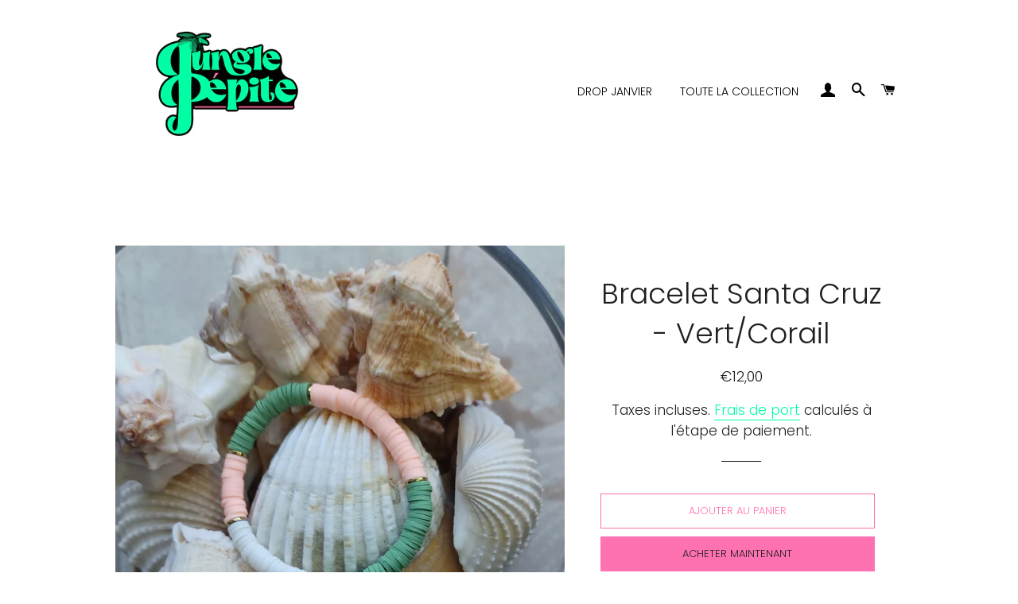

--- FILE ---
content_type: text/html; charset=utf-8
request_url: https://junglepepite.com/products/bracelet-santa-cruz-jaune-vert
body_size: 26144
content:
<!doctype html>
<html class="no-js" lang="fr">
<head>

  <!-- Basic page needs ================================================== -->
  <meta charset="utf-8">
  <meta http-equiv="X-UA-Compatible" content="IE=edge,chrome=1">

  
    <link rel="shortcut icon" href="//junglepepite.com/cdn/shop/files/logo_bb7a7071-0fb7-42bf-8849-97dc95546d6d_32x32.jpg?v=1706552751" type="image/png" />
  

  <!-- Title and description ================================================== -->
  <title>
  Jungle Pépite | Collection Femme | Bracelet Santa Cruz - Vert/Corail
  </title>

  
  <meta name="description" content="On adore ce bracelet élastiqué colorblock en perles Heishi. Perles intercalaires hématites dorées. 100% beach lover avec ce bracelet tout coloré. Entièrement fait main dans notre atelier.">
  

  <!-- Helpers ================================================== -->
  <!-- /snippets/social-meta-tags.liquid -->




<meta property="og:site_name" content="Jungle Pépite">
<meta property="og:url" content="https://junglepepite.com/products/bracelet-santa-cruz-jaune-vert">
<meta property="og:title" content="Jungle Pépite | Collection Femme | Bracelet Santa Cruz - Vert/Corail">
<meta property="og:type" content="product">
<meta property="og:description" content="On adore ce bracelet élastiqué colorblock en perles Heishi. Perles intercalaires hématites dorées. 100% beach lover avec ce bracelet tout coloré. Entièrement fait main dans notre atelier.">

  <meta property="og:price:amount" content="12,00">
  <meta property="og:price:currency" content="EUR">

<meta property="og:image" content="http://junglepepite.com/cdn/shop/products/junglepepitebraceletsantacruzcolorblockvertcorail_1200x1200.jpg?v=1645366800">
<meta property="og:image:secure_url" content="https://junglepepite.com/cdn/shop/products/junglepepitebraceletsantacruzcolorblockvertcorail_1200x1200.jpg?v=1645366800">


<meta name="twitter:card" content="summary_large_image">
<meta name="twitter:title" content="Jungle Pépite | Collection Femme | Bracelet Santa Cruz - Vert/Corail">
<meta name="twitter:description" content="On adore ce bracelet élastiqué colorblock en perles Heishi. Perles intercalaires hématites dorées. 100% beach lover avec ce bracelet tout coloré. Entièrement fait main dans notre atelier.">

  <link rel="canonical" href="https://junglepepite.com/products/bracelet-santa-cruz-jaune-vert">
  <meta name="viewport" content="width=device-width,initial-scale=1,shrink-to-fit=no">
  <meta name="theme-color" content="#ff72b2">

  <!-- CSS ================================================== -->
  <link href="//junglepepite.com/cdn/shop/t/2/assets/timber.scss.css?v=90635337044873579391762679745" rel="stylesheet" type="text/css" media="all" />
  <link href="//junglepepite.com/cdn/shop/t/2/assets/theme.scss.css?v=180851537150312642421762679745" rel="stylesheet" type="text/css" media="all" />

  <!-- Sections ================================================== -->
  <script>
    window.theme = window.theme || {};
    theme.strings = {
      zoomClose: "Fermer (Esc)",
      zoomPrev: "Précédent (flèche gauche)",
      zoomNext: "Suivant (flèche droite)",
      moneyFormat: "€{{amount_with_comma_separator}}",
      addressError: "Vous ne trouvez pas cette adresse",
      addressNoResults: "Aucun résultat pour cette adresse",
      addressQueryLimit: "Vous avez dépassé la limite de Google utilisation de l'API. Envisager la mise à niveau à un \u003ca href=\"https:\/\/developers.google.com\/maps\/premium\/usage-limits\"\u003erégime spécial\u003c\/a\u003e.",
      authError: "Il y avait un problème authentifier votre compte Google Maps.",
      cartEmpty: "Votre panier est vide.",
      cartCookie: "Activer les cookies pour utiliser le panier",
      cartSavings: "Vous économisez [savings]",
      productSlideLabel: "Diapositive [slide_number] sur [slide_max]."
    };
    theme.settings = {
      cartType: "page",
      gridType: null
    };
  </script>

  <script src="//junglepepite.com/cdn/shop/t/2/assets/jquery-2.2.3.min.js?v=58211863146907186831595517890" type="text/javascript"></script>

  <script src="//junglepepite.com/cdn/shop/t/2/assets/lazysizes.min.js?v=155223123402716617051595517891" async="async"></script>

  <script src="//junglepepite.com/cdn/shop/t/2/assets/theme.js?v=114295768192348641321595517905" defer="defer"></script>

  <!-- Header hook for plugins ================================================== -->
  <script>window.performance && window.performance.mark && window.performance.mark('shopify.content_for_header.start');</script><meta id="shopify-digital-wallet" name="shopify-digital-wallet" content="/44277792936/digital_wallets/dialog">
<link rel="alternate" type="application/json+oembed" href="https://junglepepite.com/products/bracelet-santa-cruz-jaune-vert.oembed">
<script async="async" src="/checkouts/internal/preloads.js?locale=fr-FR"></script>
<script id="shopify-features" type="application/json">{"accessToken":"a4fab6983bd23562b34098e0d3ada54e","betas":["rich-media-storefront-analytics"],"domain":"junglepepite.com","predictiveSearch":true,"shopId":44277792936,"locale":"fr"}</script>
<script>var Shopify = Shopify || {};
Shopify.shop = "jungle-pepite.myshopify.com";
Shopify.locale = "fr";
Shopify.currency = {"active":"EUR","rate":"1.0"};
Shopify.country = "FR";
Shopify.theme = {"name":"Brooklyn","id":106115858600,"schema_name":"Brooklyn","schema_version":"17.0.5","theme_store_id":730,"role":"main"};
Shopify.theme.handle = "null";
Shopify.theme.style = {"id":null,"handle":null};
Shopify.cdnHost = "junglepepite.com/cdn";
Shopify.routes = Shopify.routes || {};
Shopify.routes.root = "/";</script>
<script type="module">!function(o){(o.Shopify=o.Shopify||{}).modules=!0}(window);</script>
<script>!function(o){function n(){var o=[];function n(){o.push(Array.prototype.slice.apply(arguments))}return n.q=o,n}var t=o.Shopify=o.Shopify||{};t.loadFeatures=n(),t.autoloadFeatures=n()}(window);</script>
<script id="shop-js-analytics" type="application/json">{"pageType":"product"}</script>
<script defer="defer" async type="module" src="//junglepepite.com/cdn/shopifycloud/shop-js/modules/v2/client.init-shop-cart-sync_XvpUV7qp.fr.esm.js"></script>
<script defer="defer" async type="module" src="//junglepepite.com/cdn/shopifycloud/shop-js/modules/v2/chunk.common_C2xzKNNs.esm.js"></script>
<script type="module">
  await import("//junglepepite.com/cdn/shopifycloud/shop-js/modules/v2/client.init-shop-cart-sync_XvpUV7qp.fr.esm.js");
await import("//junglepepite.com/cdn/shopifycloud/shop-js/modules/v2/chunk.common_C2xzKNNs.esm.js");

  window.Shopify.SignInWithShop?.initShopCartSync?.({"fedCMEnabled":true,"windoidEnabled":true});

</script>
<script>(function() {
  var isLoaded = false;
  function asyncLoad() {
    if (isLoaded) return;
    isLoaded = true;
    var urls = ["https:\/\/cdn.nfcube.com\/instafeed-347d1a5c4bf63e8ef7ed1f9e77c20b4c.js?shop=jungle-pepite.myshopify.com","\/\/cdn.shopify.com\/proxy\/ab2a562d2848bcdf17ca58f271a9860e8a832b8aa76c71a083c46d0d3c5b18df\/bucket.useifsapp.com\/theme-files-min\/js\/ifs-script-tag-min.js?v=2\u0026shop=jungle-pepite.myshopify.com\u0026sp-cache-control=cHVibGljLCBtYXgtYWdlPTkwMA"];
    for (var i = 0; i < urls.length; i++) {
      var s = document.createElement('script');
      s.type = 'text/javascript';
      s.async = true;
      s.src = urls[i];
      var x = document.getElementsByTagName('script')[0];
      x.parentNode.insertBefore(s, x);
    }
  };
  if(window.attachEvent) {
    window.attachEvent('onload', asyncLoad);
  } else {
    window.addEventListener('load', asyncLoad, false);
  }
})();</script>
<script id="__st">var __st={"a":44277792936,"offset":3600,"reqid":"9a6709af-13a3-4858-a8ed-e37052f06b2a-1768741400","pageurl":"junglepepite.com\/products\/bracelet-santa-cruz-jaune-vert","u":"bc2fe0a6cdce","p":"product","rtyp":"product","rid":7352568185000};</script>
<script>window.ShopifyPaypalV4VisibilityTracking = true;</script>
<script id="captcha-bootstrap">!function(){'use strict';const t='contact',e='account',n='new_comment',o=[[t,t],['blogs',n],['comments',n],[t,'customer']],c=[[e,'customer_login'],[e,'guest_login'],[e,'recover_customer_password'],[e,'create_customer']],r=t=>t.map((([t,e])=>`form[action*='/${t}']:not([data-nocaptcha='true']) input[name='form_type'][value='${e}']`)).join(','),a=t=>()=>t?[...document.querySelectorAll(t)].map((t=>t.form)):[];function s(){const t=[...o],e=r(t);return a(e)}const i='password',u='form_key',d=['recaptcha-v3-token','g-recaptcha-response','h-captcha-response',i],f=()=>{try{return window.sessionStorage}catch{return}},m='__shopify_v',_=t=>t.elements[u];function p(t,e,n=!1){try{const o=window.sessionStorage,c=JSON.parse(o.getItem(e)),{data:r}=function(t){const{data:e,action:n}=t;return t[m]||n?{data:e,action:n}:{data:t,action:n}}(c);for(const[e,n]of Object.entries(r))t.elements[e]&&(t.elements[e].value=n);n&&o.removeItem(e)}catch(o){console.error('form repopulation failed',{error:o})}}const l='form_type',E='cptcha';function T(t){t.dataset[E]=!0}const w=window,h=w.document,L='Shopify',v='ce_forms',y='captcha';let A=!1;((t,e)=>{const n=(g='f06e6c50-85a8-45c8-87d0-21a2b65856fe',I='https://cdn.shopify.com/shopifycloud/storefront-forms-hcaptcha/ce_storefront_forms_captcha_hcaptcha.v1.5.2.iife.js',D={infoText:'Protégé par hCaptcha',privacyText:'Confidentialité',termsText:'Conditions'},(t,e,n)=>{const o=w[L][v],c=o.bindForm;if(c)return c(t,g,e,D).then(n);var r;o.q.push([[t,g,e,D],n]),r=I,A||(h.body.append(Object.assign(h.createElement('script'),{id:'captcha-provider',async:!0,src:r})),A=!0)});var g,I,D;w[L]=w[L]||{},w[L][v]=w[L][v]||{},w[L][v].q=[],w[L][y]=w[L][y]||{},w[L][y].protect=function(t,e){n(t,void 0,e),T(t)},Object.freeze(w[L][y]),function(t,e,n,w,h,L){const[v,y,A,g]=function(t,e,n){const i=e?o:[],u=t?c:[],d=[...i,...u],f=r(d),m=r(i),_=r(d.filter((([t,e])=>n.includes(e))));return[a(f),a(m),a(_),s()]}(w,h,L),I=t=>{const e=t.target;return e instanceof HTMLFormElement?e:e&&e.form},D=t=>v().includes(t);t.addEventListener('submit',(t=>{const e=I(t);if(!e)return;const n=D(e)&&!e.dataset.hcaptchaBound&&!e.dataset.recaptchaBound,o=_(e),c=g().includes(e)&&(!o||!o.value);(n||c)&&t.preventDefault(),c&&!n&&(function(t){try{if(!f())return;!function(t){const e=f();if(!e)return;const n=_(t);if(!n)return;const o=n.value;o&&e.removeItem(o)}(t);const e=Array.from(Array(32),(()=>Math.random().toString(36)[2])).join('');!function(t,e){_(t)||t.append(Object.assign(document.createElement('input'),{type:'hidden',name:u})),t.elements[u].value=e}(t,e),function(t,e){const n=f();if(!n)return;const o=[...t.querySelectorAll(`input[type='${i}']`)].map((({name:t})=>t)),c=[...d,...o],r={};for(const[a,s]of new FormData(t).entries())c.includes(a)||(r[a]=s);n.setItem(e,JSON.stringify({[m]:1,action:t.action,data:r}))}(t,e)}catch(e){console.error('failed to persist form',e)}}(e),e.submit())}));const S=(t,e)=>{t&&!t.dataset[E]&&(n(t,e.some((e=>e===t))),T(t))};for(const o of['focusin','change'])t.addEventListener(o,(t=>{const e=I(t);D(e)&&S(e,y())}));const B=e.get('form_key'),M=e.get(l),P=B&&M;t.addEventListener('DOMContentLoaded',(()=>{const t=y();if(P)for(const e of t)e.elements[l].value===M&&p(e,B);[...new Set([...A(),...v().filter((t=>'true'===t.dataset.shopifyCaptcha))])].forEach((e=>S(e,t)))}))}(h,new URLSearchParams(w.location.search),n,t,e,['guest_login'])})(!0,!0)}();</script>
<script integrity="sha256-4kQ18oKyAcykRKYeNunJcIwy7WH5gtpwJnB7kiuLZ1E=" data-source-attribution="shopify.loadfeatures" defer="defer" src="//junglepepite.com/cdn/shopifycloud/storefront/assets/storefront/load_feature-a0a9edcb.js" crossorigin="anonymous"></script>
<script data-source-attribution="shopify.dynamic_checkout.dynamic.init">var Shopify=Shopify||{};Shopify.PaymentButton=Shopify.PaymentButton||{isStorefrontPortableWallets:!0,init:function(){window.Shopify.PaymentButton.init=function(){};var t=document.createElement("script");t.src="https://junglepepite.com/cdn/shopifycloud/portable-wallets/latest/portable-wallets.fr.js",t.type="module",document.head.appendChild(t)}};
</script>
<script data-source-attribution="shopify.dynamic_checkout.buyer_consent">
  function portableWalletsHideBuyerConsent(e){var t=document.getElementById("shopify-buyer-consent"),n=document.getElementById("shopify-subscription-policy-button");t&&n&&(t.classList.add("hidden"),t.setAttribute("aria-hidden","true"),n.removeEventListener("click",e))}function portableWalletsShowBuyerConsent(e){var t=document.getElementById("shopify-buyer-consent"),n=document.getElementById("shopify-subscription-policy-button");t&&n&&(t.classList.remove("hidden"),t.removeAttribute("aria-hidden"),n.addEventListener("click",e))}window.Shopify?.PaymentButton&&(window.Shopify.PaymentButton.hideBuyerConsent=portableWalletsHideBuyerConsent,window.Shopify.PaymentButton.showBuyerConsent=portableWalletsShowBuyerConsent);
</script>
<script>
  function portableWalletsCleanup(e){e&&e.src&&console.error("Failed to load portable wallets script "+e.src);var t=document.querySelectorAll("shopify-accelerated-checkout .shopify-payment-button__skeleton, shopify-accelerated-checkout-cart .wallet-cart-button__skeleton"),e=document.getElementById("shopify-buyer-consent");for(let e=0;e<t.length;e++)t[e].remove();e&&e.remove()}function portableWalletsNotLoadedAsModule(e){e instanceof ErrorEvent&&"string"==typeof e.message&&e.message.includes("import.meta")&&"string"==typeof e.filename&&e.filename.includes("portable-wallets")&&(window.removeEventListener("error",portableWalletsNotLoadedAsModule),window.Shopify.PaymentButton.failedToLoad=e,"loading"===document.readyState?document.addEventListener("DOMContentLoaded",window.Shopify.PaymentButton.init):window.Shopify.PaymentButton.init())}window.addEventListener("error",portableWalletsNotLoadedAsModule);
</script>

<script type="module" src="https://junglepepite.com/cdn/shopifycloud/portable-wallets/latest/portable-wallets.fr.js" onError="portableWalletsCleanup(this)" crossorigin="anonymous"></script>
<script nomodule>
  document.addEventListener("DOMContentLoaded", portableWalletsCleanup);
</script>

<link id="shopify-accelerated-checkout-styles" rel="stylesheet" media="screen" href="https://junglepepite.com/cdn/shopifycloud/portable-wallets/latest/accelerated-checkout-backwards-compat.css" crossorigin="anonymous">
<style id="shopify-accelerated-checkout-cart">
        #shopify-buyer-consent {
  margin-top: 1em;
  display: inline-block;
  width: 100%;
}

#shopify-buyer-consent.hidden {
  display: none;
}

#shopify-subscription-policy-button {
  background: none;
  border: none;
  padding: 0;
  text-decoration: underline;
  font-size: inherit;
  cursor: pointer;
}

#shopify-subscription-policy-button::before {
  box-shadow: none;
}

      </style>

<script>window.performance && window.performance.mark && window.performance.mark('shopify.content_for_header.end');</script>

  <script src="//junglepepite.com/cdn/shop/t/2/assets/modernizr.min.js?v=21391054748206432451595517891" type="text/javascript"></script>

  
  

 

<script>window.__pagefly_analytics_settings__ = {"acceptTracking":false};</script>
<style>
@media screen and (max-width: 768px) {
  .header__heading-logo {
    width: 217px;
    height:auto;
}
}
</style> 
  <!-- BEGIN app block: shopify://apps/instafeed/blocks/head-block/c447db20-095d-4a10-9725-b5977662c9d5 --><link rel="preconnect" href="https://cdn.nfcube.com/">
<link rel="preconnect" href="https://scontent.cdninstagram.com/">


  <script>
    document.addEventListener('DOMContentLoaded', function () {
      let instafeedScript = document.createElement('script');

      
        instafeedScript.src = 'https://cdn.nfcube.com/instafeed-347d1a5c4bf63e8ef7ed1f9e77c20b4c.js';
      

      document.body.appendChild(instafeedScript);
    });
  </script>





<!-- END app block --><script src="https://cdn.shopify.com/extensions/019b97b0-6350-7631-8123-95494b086580/socialwidget-instafeed-78/assets/social-widget.min.js" type="text/javascript" defer="defer"></script>
<script src="https://cdn.shopify.com/extensions/019b8cbe-684e-7816-b84e-59c9fa41ad1c/instagram-story-app-45/assets/instagram-story.js" type="text/javascript" defer="defer"></script>
<link href="https://cdn.shopify.com/extensions/019b8cbe-684e-7816-b84e-59c9fa41ad1c/instagram-story-app-45/assets/instagram-story.css" rel="stylesheet" type="text/css" media="all">
<link href="https://monorail-edge.shopifysvc.com" rel="dns-prefetch">
<script>(function(){if ("sendBeacon" in navigator && "performance" in window) {try {var session_token_from_headers = performance.getEntriesByType('navigation')[0].serverTiming.find(x => x.name == '_s').description;} catch {var session_token_from_headers = undefined;}var session_cookie_matches = document.cookie.match(/_shopify_s=([^;]*)/);var session_token_from_cookie = session_cookie_matches && session_cookie_matches.length === 2 ? session_cookie_matches[1] : "";var session_token = session_token_from_headers || session_token_from_cookie || "";function handle_abandonment_event(e) {var entries = performance.getEntries().filter(function(entry) {return /monorail-edge.shopifysvc.com/.test(entry.name);});if (!window.abandonment_tracked && entries.length === 0) {window.abandonment_tracked = true;var currentMs = Date.now();var navigation_start = performance.timing.navigationStart;var payload = {shop_id: 44277792936,url: window.location.href,navigation_start,duration: currentMs - navigation_start,session_token,page_type: "product"};window.navigator.sendBeacon("https://monorail-edge.shopifysvc.com/v1/produce", JSON.stringify({schema_id: "online_store_buyer_site_abandonment/1.1",payload: payload,metadata: {event_created_at_ms: currentMs,event_sent_at_ms: currentMs}}));}}window.addEventListener('pagehide', handle_abandonment_event);}}());</script>
<script id="web-pixels-manager-setup">(function e(e,d,r,n,o){if(void 0===o&&(o={}),!Boolean(null===(a=null===(i=window.Shopify)||void 0===i?void 0:i.analytics)||void 0===a?void 0:a.replayQueue)){var i,a;window.Shopify=window.Shopify||{};var t=window.Shopify;t.analytics=t.analytics||{};var s=t.analytics;s.replayQueue=[],s.publish=function(e,d,r){return s.replayQueue.push([e,d,r]),!0};try{self.performance.mark("wpm:start")}catch(e){}var l=function(){var e={modern:/Edge?\/(1{2}[4-9]|1[2-9]\d|[2-9]\d{2}|\d{4,})\.\d+(\.\d+|)|Firefox\/(1{2}[4-9]|1[2-9]\d|[2-9]\d{2}|\d{4,})\.\d+(\.\d+|)|Chrom(ium|e)\/(9{2}|\d{3,})\.\d+(\.\d+|)|(Maci|X1{2}).+ Version\/(15\.\d+|(1[6-9]|[2-9]\d|\d{3,})\.\d+)([,.]\d+|)( \(\w+\)|)( Mobile\/\w+|) Safari\/|Chrome.+OPR\/(9{2}|\d{3,})\.\d+\.\d+|(CPU[ +]OS|iPhone[ +]OS|CPU[ +]iPhone|CPU IPhone OS|CPU iPad OS)[ +]+(15[._]\d+|(1[6-9]|[2-9]\d|\d{3,})[._]\d+)([._]\d+|)|Android:?[ /-](13[3-9]|1[4-9]\d|[2-9]\d{2}|\d{4,})(\.\d+|)(\.\d+|)|Android.+Firefox\/(13[5-9]|1[4-9]\d|[2-9]\d{2}|\d{4,})\.\d+(\.\d+|)|Android.+Chrom(ium|e)\/(13[3-9]|1[4-9]\d|[2-9]\d{2}|\d{4,})\.\d+(\.\d+|)|SamsungBrowser\/([2-9]\d|\d{3,})\.\d+/,legacy:/Edge?\/(1[6-9]|[2-9]\d|\d{3,})\.\d+(\.\d+|)|Firefox\/(5[4-9]|[6-9]\d|\d{3,})\.\d+(\.\d+|)|Chrom(ium|e)\/(5[1-9]|[6-9]\d|\d{3,})\.\d+(\.\d+|)([\d.]+$|.*Safari\/(?![\d.]+ Edge\/[\d.]+$))|(Maci|X1{2}).+ Version\/(10\.\d+|(1[1-9]|[2-9]\d|\d{3,})\.\d+)([,.]\d+|)( \(\w+\)|)( Mobile\/\w+|) Safari\/|Chrome.+OPR\/(3[89]|[4-9]\d|\d{3,})\.\d+\.\d+|(CPU[ +]OS|iPhone[ +]OS|CPU[ +]iPhone|CPU IPhone OS|CPU iPad OS)[ +]+(10[._]\d+|(1[1-9]|[2-9]\d|\d{3,})[._]\d+)([._]\d+|)|Android:?[ /-](13[3-9]|1[4-9]\d|[2-9]\d{2}|\d{4,})(\.\d+|)(\.\d+|)|Mobile Safari.+OPR\/([89]\d|\d{3,})\.\d+\.\d+|Android.+Firefox\/(13[5-9]|1[4-9]\d|[2-9]\d{2}|\d{4,})\.\d+(\.\d+|)|Android.+Chrom(ium|e)\/(13[3-9]|1[4-9]\d|[2-9]\d{2}|\d{4,})\.\d+(\.\d+|)|Android.+(UC? ?Browser|UCWEB|U3)[ /]?(15\.([5-9]|\d{2,})|(1[6-9]|[2-9]\d|\d{3,})\.\d+)\.\d+|SamsungBrowser\/(5\.\d+|([6-9]|\d{2,})\.\d+)|Android.+MQ{2}Browser\/(14(\.(9|\d{2,})|)|(1[5-9]|[2-9]\d|\d{3,})(\.\d+|))(\.\d+|)|K[Aa][Ii]OS\/(3\.\d+|([4-9]|\d{2,})\.\d+)(\.\d+|)/},d=e.modern,r=e.legacy,n=navigator.userAgent;return n.match(d)?"modern":n.match(r)?"legacy":"unknown"}(),u="modern"===l?"modern":"legacy",c=(null!=n?n:{modern:"",legacy:""})[u],f=function(e){return[e.baseUrl,"/wpm","/b",e.hashVersion,"modern"===e.buildTarget?"m":"l",".js"].join("")}({baseUrl:d,hashVersion:r,buildTarget:u}),m=function(e){var d=e.version,r=e.bundleTarget,n=e.surface,o=e.pageUrl,i=e.monorailEndpoint;return{emit:function(e){var a=e.status,t=e.errorMsg,s=(new Date).getTime(),l=JSON.stringify({metadata:{event_sent_at_ms:s},events:[{schema_id:"web_pixels_manager_load/3.1",payload:{version:d,bundle_target:r,page_url:o,status:a,surface:n,error_msg:t},metadata:{event_created_at_ms:s}}]});if(!i)return console&&console.warn&&console.warn("[Web Pixels Manager] No Monorail endpoint provided, skipping logging."),!1;try{return self.navigator.sendBeacon.bind(self.navigator)(i,l)}catch(e){}var u=new XMLHttpRequest;try{return u.open("POST",i,!0),u.setRequestHeader("Content-Type","text/plain"),u.send(l),!0}catch(e){return console&&console.warn&&console.warn("[Web Pixels Manager] Got an unhandled error while logging to Monorail."),!1}}}}({version:r,bundleTarget:l,surface:e.surface,pageUrl:self.location.href,monorailEndpoint:e.monorailEndpoint});try{o.browserTarget=l,function(e){var d=e.src,r=e.async,n=void 0===r||r,o=e.onload,i=e.onerror,a=e.sri,t=e.scriptDataAttributes,s=void 0===t?{}:t,l=document.createElement("script"),u=document.querySelector("head"),c=document.querySelector("body");if(l.async=n,l.src=d,a&&(l.integrity=a,l.crossOrigin="anonymous"),s)for(var f in s)if(Object.prototype.hasOwnProperty.call(s,f))try{l.dataset[f]=s[f]}catch(e){}if(o&&l.addEventListener("load",o),i&&l.addEventListener("error",i),u)u.appendChild(l);else{if(!c)throw new Error("Did not find a head or body element to append the script");c.appendChild(l)}}({src:f,async:!0,onload:function(){if(!function(){var e,d;return Boolean(null===(d=null===(e=window.Shopify)||void 0===e?void 0:e.analytics)||void 0===d?void 0:d.initialized)}()){var d=window.webPixelsManager.init(e)||void 0;if(d){var r=window.Shopify.analytics;r.replayQueue.forEach((function(e){var r=e[0],n=e[1],o=e[2];d.publishCustomEvent(r,n,o)})),r.replayQueue=[],r.publish=d.publishCustomEvent,r.visitor=d.visitor,r.initialized=!0}}},onerror:function(){return m.emit({status:"failed",errorMsg:"".concat(f," has failed to load")})},sri:function(e){var d=/^sha384-[A-Za-z0-9+/=]+$/;return"string"==typeof e&&d.test(e)}(c)?c:"",scriptDataAttributes:o}),m.emit({status:"loading"})}catch(e){m.emit({status:"failed",errorMsg:(null==e?void 0:e.message)||"Unknown error"})}}})({shopId: 44277792936,storefrontBaseUrl: "https://junglepepite.com",extensionsBaseUrl: "https://extensions.shopifycdn.com/cdn/shopifycloud/web-pixels-manager",monorailEndpoint: "https://monorail-edge.shopifysvc.com/unstable/produce_batch",surface: "storefront-renderer",enabledBetaFlags: ["2dca8a86"],webPixelsConfigList: [{"id":"365134163","configuration":"{\"pixel_id\":\"476120173369990\",\"pixel_type\":\"facebook_pixel\",\"metaapp_system_user_token\":\"-\"}","eventPayloadVersion":"v1","runtimeContext":"OPEN","scriptVersion":"ca16bc87fe92b6042fbaa3acc2fbdaa6","type":"APP","apiClientId":2329312,"privacyPurposes":["ANALYTICS","MARKETING","SALE_OF_DATA"],"dataSharingAdjustments":{"protectedCustomerApprovalScopes":["read_customer_address","read_customer_email","read_customer_name","read_customer_personal_data","read_customer_phone"]}},{"id":"166199635","eventPayloadVersion":"v1","runtimeContext":"LAX","scriptVersion":"1","type":"CUSTOM","privacyPurposes":["ANALYTICS"],"name":"Google Analytics tag (migrated)"},{"id":"shopify-app-pixel","configuration":"{}","eventPayloadVersion":"v1","runtimeContext":"STRICT","scriptVersion":"0450","apiClientId":"shopify-pixel","type":"APP","privacyPurposes":["ANALYTICS","MARKETING"]},{"id":"shopify-custom-pixel","eventPayloadVersion":"v1","runtimeContext":"LAX","scriptVersion":"0450","apiClientId":"shopify-pixel","type":"CUSTOM","privacyPurposes":["ANALYTICS","MARKETING"]}],isMerchantRequest: false,initData: {"shop":{"name":"Jungle Pépite","paymentSettings":{"currencyCode":"EUR"},"myshopifyDomain":"jungle-pepite.myshopify.com","countryCode":"FR","storefrontUrl":"https:\/\/junglepepite.com"},"customer":null,"cart":null,"checkout":null,"productVariants":[{"price":{"amount":12.0,"currencyCode":"EUR"},"product":{"title":"Bracelet Santa Cruz - Vert\/Corail","vendor":"jungle pépite","id":"7352568185000","untranslatedTitle":"Bracelet Santa Cruz - Vert\/Corail","url":"\/products\/bracelet-santa-cruz-jaune-vert","type":""},"id":"42015227773096","image":{"src":"\/\/junglepepite.com\/cdn\/shop\/products\/junglepepitebraceletsantacruzcolorblockvertcorail.jpg?v=1645366800"},"sku":"","title":"Default Title","untranslatedTitle":"Default Title"}],"purchasingCompany":null},},"https://junglepepite.com/cdn","fcfee988w5aeb613cpc8e4bc33m6693e112",{"modern":"","legacy":""},{"shopId":"44277792936","storefrontBaseUrl":"https:\/\/junglepepite.com","extensionBaseUrl":"https:\/\/extensions.shopifycdn.com\/cdn\/shopifycloud\/web-pixels-manager","surface":"storefront-renderer","enabledBetaFlags":"[\"2dca8a86\"]","isMerchantRequest":"false","hashVersion":"fcfee988w5aeb613cpc8e4bc33m6693e112","publish":"custom","events":"[[\"page_viewed\",{}],[\"product_viewed\",{\"productVariant\":{\"price\":{\"amount\":12.0,\"currencyCode\":\"EUR\"},\"product\":{\"title\":\"Bracelet Santa Cruz - Vert\/Corail\",\"vendor\":\"jungle pépite\",\"id\":\"7352568185000\",\"untranslatedTitle\":\"Bracelet Santa Cruz - Vert\/Corail\",\"url\":\"\/products\/bracelet-santa-cruz-jaune-vert\",\"type\":\"\"},\"id\":\"42015227773096\",\"image\":{\"src\":\"\/\/junglepepite.com\/cdn\/shop\/products\/junglepepitebraceletsantacruzcolorblockvertcorail.jpg?v=1645366800\"},\"sku\":\"\",\"title\":\"Default Title\",\"untranslatedTitle\":\"Default Title\"}}]]"});</script><script>
  window.ShopifyAnalytics = window.ShopifyAnalytics || {};
  window.ShopifyAnalytics.meta = window.ShopifyAnalytics.meta || {};
  window.ShopifyAnalytics.meta.currency = 'EUR';
  var meta = {"product":{"id":7352568185000,"gid":"gid:\/\/shopify\/Product\/7352568185000","vendor":"jungle pépite","type":"","handle":"bracelet-santa-cruz-jaune-vert","variants":[{"id":42015227773096,"price":1200,"name":"Bracelet Santa Cruz - Vert\/Corail","public_title":null,"sku":""}],"remote":false},"page":{"pageType":"product","resourceType":"product","resourceId":7352568185000,"requestId":"9a6709af-13a3-4858-a8ed-e37052f06b2a-1768741400"}};
  for (var attr in meta) {
    window.ShopifyAnalytics.meta[attr] = meta[attr];
  }
</script>
<script class="analytics">
  (function () {
    var customDocumentWrite = function(content) {
      var jquery = null;

      if (window.jQuery) {
        jquery = window.jQuery;
      } else if (window.Checkout && window.Checkout.$) {
        jquery = window.Checkout.$;
      }

      if (jquery) {
        jquery('body').append(content);
      }
    };

    var hasLoggedConversion = function(token) {
      if (token) {
        return document.cookie.indexOf('loggedConversion=' + token) !== -1;
      }
      return false;
    }

    var setCookieIfConversion = function(token) {
      if (token) {
        var twoMonthsFromNow = new Date(Date.now());
        twoMonthsFromNow.setMonth(twoMonthsFromNow.getMonth() + 2);

        document.cookie = 'loggedConversion=' + token + '; expires=' + twoMonthsFromNow;
      }
    }

    var trekkie = window.ShopifyAnalytics.lib = window.trekkie = window.trekkie || [];
    if (trekkie.integrations) {
      return;
    }
    trekkie.methods = [
      'identify',
      'page',
      'ready',
      'track',
      'trackForm',
      'trackLink'
    ];
    trekkie.factory = function(method) {
      return function() {
        var args = Array.prototype.slice.call(arguments);
        args.unshift(method);
        trekkie.push(args);
        return trekkie;
      };
    };
    for (var i = 0; i < trekkie.methods.length; i++) {
      var key = trekkie.methods[i];
      trekkie[key] = trekkie.factory(key);
    }
    trekkie.load = function(config) {
      trekkie.config = config || {};
      trekkie.config.initialDocumentCookie = document.cookie;
      var first = document.getElementsByTagName('script')[0];
      var script = document.createElement('script');
      script.type = 'text/javascript';
      script.onerror = function(e) {
        var scriptFallback = document.createElement('script');
        scriptFallback.type = 'text/javascript';
        scriptFallback.onerror = function(error) {
                var Monorail = {
      produce: function produce(monorailDomain, schemaId, payload) {
        var currentMs = new Date().getTime();
        var event = {
          schema_id: schemaId,
          payload: payload,
          metadata: {
            event_created_at_ms: currentMs,
            event_sent_at_ms: currentMs
          }
        };
        return Monorail.sendRequest("https://" + monorailDomain + "/v1/produce", JSON.stringify(event));
      },
      sendRequest: function sendRequest(endpointUrl, payload) {
        // Try the sendBeacon API
        if (window && window.navigator && typeof window.navigator.sendBeacon === 'function' && typeof window.Blob === 'function' && !Monorail.isIos12()) {
          var blobData = new window.Blob([payload], {
            type: 'text/plain'
          });

          if (window.navigator.sendBeacon(endpointUrl, blobData)) {
            return true;
          } // sendBeacon was not successful

        } // XHR beacon

        var xhr = new XMLHttpRequest();

        try {
          xhr.open('POST', endpointUrl);
          xhr.setRequestHeader('Content-Type', 'text/plain');
          xhr.send(payload);
        } catch (e) {
          console.log(e);
        }

        return false;
      },
      isIos12: function isIos12() {
        return window.navigator.userAgent.lastIndexOf('iPhone; CPU iPhone OS 12_') !== -1 || window.navigator.userAgent.lastIndexOf('iPad; CPU OS 12_') !== -1;
      }
    };
    Monorail.produce('monorail-edge.shopifysvc.com',
      'trekkie_storefront_load_errors/1.1',
      {shop_id: 44277792936,
      theme_id: 106115858600,
      app_name: "storefront",
      context_url: window.location.href,
      source_url: "//junglepepite.com/cdn/s/trekkie.storefront.cd680fe47e6c39ca5d5df5f0a32d569bc48c0f27.min.js"});

        };
        scriptFallback.async = true;
        scriptFallback.src = '//junglepepite.com/cdn/s/trekkie.storefront.cd680fe47e6c39ca5d5df5f0a32d569bc48c0f27.min.js';
        first.parentNode.insertBefore(scriptFallback, first);
      };
      script.async = true;
      script.src = '//junglepepite.com/cdn/s/trekkie.storefront.cd680fe47e6c39ca5d5df5f0a32d569bc48c0f27.min.js';
      first.parentNode.insertBefore(script, first);
    };
    trekkie.load(
      {"Trekkie":{"appName":"storefront","development":false,"defaultAttributes":{"shopId":44277792936,"isMerchantRequest":null,"themeId":106115858600,"themeCityHash":"5805604271878526538","contentLanguage":"fr","currency":"EUR","eventMetadataId":"a50aedb0-b14b-4c04-a682-aced1d1d4a50"},"isServerSideCookieWritingEnabled":true,"monorailRegion":"shop_domain","enabledBetaFlags":["65f19447"]},"Session Attribution":{},"S2S":{"facebookCapiEnabled":true,"source":"trekkie-storefront-renderer","apiClientId":580111}}
    );

    var loaded = false;
    trekkie.ready(function() {
      if (loaded) return;
      loaded = true;

      window.ShopifyAnalytics.lib = window.trekkie;

      var originalDocumentWrite = document.write;
      document.write = customDocumentWrite;
      try { window.ShopifyAnalytics.merchantGoogleAnalytics.call(this); } catch(error) {};
      document.write = originalDocumentWrite;

      window.ShopifyAnalytics.lib.page(null,{"pageType":"product","resourceType":"product","resourceId":7352568185000,"requestId":"9a6709af-13a3-4858-a8ed-e37052f06b2a-1768741400","shopifyEmitted":true});

      var match = window.location.pathname.match(/checkouts\/(.+)\/(thank_you|post_purchase)/)
      var token = match? match[1]: undefined;
      if (!hasLoggedConversion(token)) {
        setCookieIfConversion(token);
        window.ShopifyAnalytics.lib.track("Viewed Product",{"currency":"EUR","variantId":42015227773096,"productId":7352568185000,"productGid":"gid:\/\/shopify\/Product\/7352568185000","name":"Bracelet Santa Cruz - Vert\/Corail","price":"12.00","sku":"","brand":"jungle pépite","variant":null,"category":"","nonInteraction":true,"remote":false},undefined,undefined,{"shopifyEmitted":true});
      window.ShopifyAnalytics.lib.track("monorail:\/\/trekkie_storefront_viewed_product\/1.1",{"currency":"EUR","variantId":42015227773096,"productId":7352568185000,"productGid":"gid:\/\/shopify\/Product\/7352568185000","name":"Bracelet Santa Cruz - Vert\/Corail","price":"12.00","sku":"","brand":"jungle pépite","variant":null,"category":"","nonInteraction":true,"remote":false,"referer":"https:\/\/junglepepite.com\/products\/bracelet-santa-cruz-jaune-vert"});
      }
    });


        var eventsListenerScript = document.createElement('script');
        eventsListenerScript.async = true;
        eventsListenerScript.src = "//junglepepite.com/cdn/shopifycloud/storefront/assets/shop_events_listener-3da45d37.js";
        document.getElementsByTagName('head')[0].appendChild(eventsListenerScript);

})();</script>
  <script>
  if (!window.ga || (window.ga && typeof window.ga !== 'function')) {
    window.ga = function ga() {
      (window.ga.q = window.ga.q || []).push(arguments);
      if (window.Shopify && window.Shopify.analytics && typeof window.Shopify.analytics.publish === 'function') {
        window.Shopify.analytics.publish("ga_stub_called", {}, {sendTo: "google_osp_migration"});
      }
      console.error("Shopify's Google Analytics stub called with:", Array.from(arguments), "\nSee https://help.shopify.com/manual/promoting-marketing/pixels/pixel-migration#google for more information.");
    };
    if (window.Shopify && window.Shopify.analytics && typeof window.Shopify.analytics.publish === 'function') {
      window.Shopify.analytics.publish("ga_stub_initialized", {}, {sendTo: "google_osp_migration"});
    }
  }
</script>
<script
  defer
  src="https://junglepepite.com/cdn/shopifycloud/perf-kit/shopify-perf-kit-3.0.4.min.js"
  data-application="storefront-renderer"
  data-shop-id="44277792936"
  data-render-region="gcp-us-east1"
  data-page-type="product"
  data-theme-instance-id="106115858600"
  data-theme-name="Brooklyn"
  data-theme-version="17.0.5"
  data-monorail-region="shop_domain"
  data-resource-timing-sampling-rate="10"
  data-shs="true"
  data-shs-beacon="true"
  data-shs-export-with-fetch="true"
  data-shs-logs-sample-rate="1"
  data-shs-beacon-endpoint="https://junglepepite.com/api/collect"
></script>
</head> 


<body id="jungle-pepite-collection-femme-bracelet-santa-cruz-vert-corail" class="template-product">

  <div id="shopify-section-header" class="shopify-section"><style data-shopify>.header-wrapper .site-nav__link,
  .header-wrapper .site-header__logo a,
  .header-wrapper .site-nav__dropdown-link,
  .header-wrapper .site-nav--has-dropdown > a.nav-focus,
  .header-wrapper .site-nav--has-dropdown.nav-hover > a,
  .header-wrapper .site-nav--has-dropdown:hover > a {
    color: #000000;
  }

  .header-wrapper .site-header__logo a:hover,
  .header-wrapper .site-header__logo a:focus,
  .header-wrapper .site-nav__link:hover,
  .header-wrapper .site-nav__link:focus,
  .header-wrapper .site-nav--has-dropdown a:hover,
  .header-wrapper .site-nav--has-dropdown > a.nav-focus:hover,
  .header-wrapper .site-nav--has-dropdown > a.nav-focus:focus,
  .header-wrapper .site-nav--has-dropdown .site-nav__link:hover,
  .header-wrapper .site-nav--has-dropdown .site-nav__link:focus,
  .header-wrapper .site-nav--has-dropdown.nav-hover > a:hover,
  .header-wrapper .site-nav__dropdown a:focus {
    color: rgba(0, 0, 0, 0.75);
  }

  .header-wrapper .burger-icon,
  .header-wrapper .site-nav--has-dropdown:hover > a:before,
  .header-wrapper .site-nav--has-dropdown > a.nav-focus:before,
  .header-wrapper .site-nav--has-dropdown.nav-hover > a:before {
    background: #000000;
  }

  .header-wrapper .site-nav__link:hover .burger-icon {
    background: rgba(0, 0, 0, 0.75);
  }

  .site-header__logo img {
    max-width: 265px;
  }

  @media screen and (max-width: 768px) {
    .site-header__logo img {
      max-width: 100%;
    }
  }</style><div data-section-id="header" data-section-type="header-section" data-template="product">
  <div id="NavDrawer" class="drawer drawer--left">
      <div class="drawer__inner drawer-left__inner">

    
      <!-- /snippets/search-bar.liquid -->





<form action="/search" method="get" class="input-group search-bar search-bar--drawer" role="search">
  
  <input type="search" name="q" value="" placeholder="Rechercher dans la boutique" class="input-group-field" aria-label="Rechercher dans la boutique">
  <span class="input-group-btn">
    <button type="submit" class="btn--secondary icon-fallback-text">
      <span class="icon icon-search" aria-hidden="true"></span>
      <span class="fallback-text">Recherche</span>
    </button>
  </span>
</form>

    

    <ul class="mobile-nav">
      
        

          <li class="mobile-nav__item">
            <a
              href="/collections/drop-janvier"
              class="mobile-nav__link"
              >
                DROP JANVIER
            </a>
          </li>

        
      
        

          <li class="mobile-nav__item">
            <a
              href="/collections/vintage-et-upcycling"
              class="mobile-nav__link"
              >
                TOUTE LA COLLECTION
            </a>
          </li>

        
      
      
      <li class="mobile-nav__spacer"></li>

      
      
        
          <li class="mobile-nav__item mobile-nav__item--secondary">
            <a href="/account/login" id="customer_login_link">Se connecter</a>
          </li>
          <li class="mobile-nav__item mobile-nav__item--secondary">
            <a href="/account/register" id="customer_register_link">Créer un compte</a>
          </li>
        
      
      
        <li class="mobile-nav__item mobile-nav__item--secondary"><a href="/pages/contactez-nous">Contact</a></li>
      
        <li class="mobile-nav__item mobile-nav__item--secondary"><a href="/policies/legal-notice">Mention légale</a></li>
      
        <li class="mobile-nav__item mobile-nav__item--secondary"><a href="/policies/terms-of-sale">CGV</a></li>
      
        <li class="mobile-nav__item mobile-nav__item--secondary"><a href="/policies/shipping-policy">Livraison</a></li>
      
        <li class="mobile-nav__item mobile-nav__item--secondary"><a href="/blogs/lieux-biarritz">Blog</a></li>
      
    </ul>
    <!-- //mobile-nav -->
  </div>


  </div>
  <div class="header-container drawer__header-container">
    <div class="header-wrapper" data-header-wrapper>
      
        
      

      <header class="site-header" role="banner">
        <div class="wrapper">
          <div class="grid--full grid--table">
            <div class="grid__item large--hide large--one-sixth one-quarter">
              <div class="site-nav--open site-nav--mobile">
                <button type="button" class="icon-fallback-text site-nav__link site-nav__link--burger js-drawer-open-button-left" aria-controls="NavDrawer">
                  <span class="burger-icon burger-icon--top"></span>
                  <span class="burger-icon burger-icon--mid"></span>
                  <span class="burger-icon burger-icon--bottom"></span>
                  <span class="fallback-text">Navigation</span>
                </button>
              </div>
            </div>
            <div class="grid__item large--one-third medium-down--one-half">
              
              
                <div class="h1 site-header__logo large--left" itemscope itemtype="http://schema.org/Organization">
              
                

                <a href="/" itemprop="url" class="site-header__logo-link">
                  
                    <img class="site-header__logo-image" src="//junglepepite.com/cdn/shop/files/logo_265x.jpg?v=1704742302" srcset="//junglepepite.com/cdn/shop/files/logo_265x.jpg?v=1704742302 1x, //junglepepite.com/cdn/shop/files/logo_265x@2x.jpg?v=1704742302 2x" alt="Jungle Pépite" itemprop="logo">

                    
                  
                </a>
              
                </div>
              
            </div>
            <nav class="grid__item large--two-thirds large--text-right medium-down--hide" role="navigation">
              
              <!-- begin site-nav -->
              <ul class="site-nav" id="AccessibleNav">
                
                  
                    <li class="site-nav__item">
                      <a
                        href="/collections/drop-janvier"
                        class="site-nav__link"
                        data-meganav-type="child"
                        >
                          DROP JANVIER
                      </a>
                    </li>
                  
                
                  
                    <li class="site-nav__item">
                      <a
                        href="/collections/vintage-et-upcycling"
                        class="site-nav__link"
                        data-meganav-type="child"
                        >
                          TOUTE LA COLLECTION
                      </a>
                    </li>
                  
                

                
                
                  <li class="site-nav__item site-nav__expanded-item site-nav__item--compressed">
                    <a class="site-nav__link site-nav__link--icon" href="/account">
                      <span class="icon-fallback-text">
                        <span class="icon icon-customer" aria-hidden="true"></span>
                        <span class="fallback-text">
                          
                            Se connecter
                          
                        </span>
                      </span>
                    </a>
                  </li>
                

                
                  
                  
                  <li class="site-nav__item site-nav__item--compressed">
                    <a href="/search" class="site-nav__link site-nav__link--icon js-toggle-search-modal" data-mfp-src="#SearchModal">
                      <span class="icon-fallback-text">
                        <span class="icon icon-search" aria-hidden="true"></span>
                        <span class="fallback-text">Rechercher</span>
                      </span>
                    </a>
                  </li>
                

                <li class="site-nav__item site-nav__item--compressed">
                  <a href="/cart" class="site-nav__link site-nav__link--icon cart-link js-drawer-open-button-right" aria-controls="CartDrawer">
                    <span class="icon-fallback-text">
                      <span class="icon icon-cart" aria-hidden="true"></span>
                      <span class="fallback-text">Panier</span>
                    </span>
                    <span class="cart-link__bubble"></span>
                  </a>
                </li>

              </ul>
              <!-- //site-nav -->
            </nav>
            <div class="grid__item large--hide one-quarter">
              <div class="site-nav--mobile text-right">
                <a href="/cart" class="site-nav__link cart-link js-drawer-open-button-right" aria-controls="CartDrawer">
                  <span class="icon-fallback-text">
                    <span class="icon icon-cart" aria-hidden="true"></span>
                    <span class="fallback-text">Panier</span>
                  </span>
                  <span class="cart-link__bubble"></span>
                </a>
              </div>
            </div>
          </div>

        </div>
      </header>
    </div>
  </div>
</div>




</div>

  <div id="CartDrawer" class="drawer drawer--right drawer--has-fixed-footer">
    <div class="drawer__fixed-header">
      <div class="drawer__header">
        <div class="drawer__title">Panier</div>
        <div class="drawer__close">
          <button type="button" class="icon-fallback-text drawer__close-button js-drawer-close">
            <span class="icon icon-x" aria-hidden="true"></span>
            <span class="fallback-text">Fermer le panier</span>
          </button>
        </div>
      </div>
    </div>
    <div class="drawer__inner">
      <div id="CartContainer" class="drawer__cart"></div>
    </div>
  </div>

  <div id="PageContainer" class="page-container">
    <main class="main-content" role="main">
      
        <div class="wrapper">
      
        <!-- /templates/product.liquid -->


<div id="shopify-section-product-template" class="shopify-section"><!-- /templates/product.liquid --><div itemscope itemtype="http://schema.org/Product" id="ProductSection--product-template"
  data-section-id="product-template"
  data-section-type="product-template"
  data-image-zoom-type="false"
  data-enable-history-state="true"
  data-stacked-layout="true"
  >

    <meta itemprop="url" content="https://junglepepite.com/products/bracelet-santa-cruz-jaune-vert">
    <meta itemprop="image" content="//junglepepite.com/cdn/shop/products/junglepepitebraceletsantacruzcolorblockvertcorail_grande.jpg?v=1645366800">

    
    

    
    
<div class="grid product-single">
      <div class="grid__item large--seven-twelfths medium--seven-twelfths text-center">
        <div id="ProductMediaGroup-product-template" class="product-single__media-group-wrapper" data-product-single-media-group-wrapper>
          <div class="product-single__media-group" data-product-single-media-group>
            

<div class="product-single__media-flex-wrapper" data-slick-media-label="Charger l&amp;#39;image dans la galerie, junglepepitebraceletsantacruzcolorblockvertcorail
" data-product-single-media-flex-wrapper>
                <div class="product-single__media-flex">






<div id="ProductMediaWrapper-product-template-24790666182824" class="product-single__media-wrapper "



data-product-single-media-wrapper
data-media-id="product-template-24790666182824"
tabindex="-1">
  
    <style>
  

  @media screen and (min-width: 591px) { 
    .product-single__media-product-template-24790666182824 {
      max-width: 637.363869314542px;
      max-height: 850px;
    }
    #ProductMediaWrapper-product-template-24790666182824 {
      max-width: 637.363869314542px;
    }
   } 

  
    
    @media screen and (max-width: 590px) {
      .product-single__media-product-template-24790666182824 {
        max-width: 442.40550928891736px;
      }
      #ProductMediaWrapper-product-template-24790666182824 {
        max-width: 442.40550928891736px;
      }
    }
  
</style>

    <div class="product-single__media" style="padding-top:133.36181119179838%;">
      
      <img class="mfp-image lazyload product-single__media-product-template-24790666182824"
        src="//junglepepite.com/cdn/shop/products/junglepepitebraceletsantacruzcolorblockvertcorail_300x300.jpg?v=1645366800"
        data-src="//junglepepite.com/cdn/shop/products/junglepepitebraceletsantacruzcolorblockvertcorail_{width}x.jpg?v=1645366800"
        data-widths="[180, 360, 590, 720, 900, 1080, 1296, 1512, 1728, 2048]"
        data-aspectratio="0.7498398462524023"
        data-sizes="auto"
        
        data-media-id="24790666182824"
        alt="junglepepitebraceletsantacruzcolorblockvertcorail">
    </div>
  
  <noscript>
    <img class="product-single__media" src="//junglepepite.com/cdn/shop/products/junglepepitebraceletsantacruzcolorblockvertcorail.jpg?v=1645366800"
      alt="junglepepitebraceletsantacruzcolorblockvertcorail">
  </noscript>
</div>

                  

                </div>
              </div></div>

          

          <div class="slick__controls slick-slider">
            <button class="slick__arrow slick__arrow--previous" aria-label="Diapositive précédente" data-slick-previous>
              <span class="icon icon-slide-prev" aria-hidden="true"></span>
            </button>
            <button class="slick__arrow slick__arrow--next" aria-label="Diapositive suivante" data-slick-next>
              <span class="icon icon-slide-next" aria-hidden="true"></span>
            </button>
            <div class="slick__dots-wrapper" data-slick-dots>
            </div>
          </div>
        </div>
      </div>

      <div class="grid__item product-single__meta--wrapper medium--five-twelfths large--five-twelfths">
        <div class="product-single__meta">
          

          <h1 class="product-single__title" itemprop="name">Bracelet Santa Cruz - Vert/Corail</h1>

          <div itemprop="offers" itemscope itemtype="http://schema.org/Offer">
            
            <div class="price-container" data-price-container><span id="PriceA11y" class="visually-hidden">Prix régulier</span>
    <span class="product-single__price--wrapper hide" aria-hidden="true">
      <span id="ComparePrice" class="product-single__price--compare-at"></span>
    </span>
    <span id="ComparePriceA11y" class="visually-hidden" aria-hidden="true">Prix réduit</span><span id="ProductPrice"
    class="product-single__price"
    itemprop="price"
    content="12.0">
    €12,00
  </span>

  <div class="product-single__unit"><span class="product-unit-price">
      <span class="visually-hidden">Prix unitaire</span>
      <span data-unit-price></span><span aria-hidden="true">/</span><span class="visually-hidden">&nbsp;par&nbsp;</span><span data-unit-price-base-unit></span></span>
  </div>
</div>

<div class="product-single__policies rte">Taxes incluses.
<a href="/policies/shipping-policy">Frais de port</a> calculés à l'étape de paiement.
</div><hr class="hr--small">

            <meta itemprop="priceCurrency" content="EUR">
            <link itemprop="availability" href="http://schema.org/InStock">

            

            

            <form method="post" action="/cart/add" id="AddToCartForm--product-template" accept-charset="UTF-8" class="
              product-single__form product-single__form--no-variants
" enctype="multipart/form-data" data-product-form=""><input type="hidden" name="form_type" value="product" /><input type="hidden" name="utf8" value="✓" />
              

              <select name="id" id="ProductSelect--product-template" class="product-single__variants no-js">
                
                  
                    <option 
                      selected="selected" 
                      data-sku=""
                      value="42015227773096">
                      Default Title - €12,00 EUR
                    </option>
                  
                
              </select>

              

              <div class="product-single__add-to-cart">
                <button type="submit" name="add" id="AddToCart--product-template" class="btn btn--add-to-cart btn--secondary-accent">
                  <span class="btn__text">
                    
                      Ajouter au panier
                    
                  </span>
                </button>
                
                  <div data-shopify="payment-button" class="shopify-payment-button"> <shopify-accelerated-checkout recommended="null" fallback="{&quot;supports_subs&quot;:true,&quot;supports_def_opts&quot;:true,&quot;name&quot;:&quot;buy_it_now&quot;,&quot;wallet_params&quot;:{}}" access-token="a4fab6983bd23562b34098e0d3ada54e" buyer-country="FR" buyer-locale="fr" buyer-currency="EUR" variant-params="[{&quot;id&quot;:42015227773096,&quot;requiresShipping&quot;:true}]" shop-id="44277792936" enabled-flags="[&quot;ae0f5bf6&quot;]" > <div class="shopify-payment-button__button" role="button" disabled aria-hidden="true" style="background-color: transparent; border: none"> <div class="shopify-payment-button__skeleton">&nbsp;</div> </div> </shopify-accelerated-checkout> <small id="shopify-buyer-consent" class="hidden" aria-hidden="true" data-consent-type="subscription"> Cet article constitue un achat récurrent ou différé. En continuant, j’accepte la <span id="shopify-subscription-policy-button">politique de résiliation</span> et vous autorise à facturer mon moyen de paiement aux prix, fréquences et dates listées sur cette page jusqu’à ce que ma commande soit traitée ou que je l’annule, si autorisé. </small> </div>
                
              </div>
            <input type="hidden" name="product-id" value="7352568185000" /><input type="hidden" name="section-id" value="product-template" /></form>

          </div>

          <div class="product-single__description rte" itemprop="description">
            <p>Bracelet élastiqué colorblock en perles Heishi</p>
<p>Perles intercalaires hématites dorées.</p>
<p>100% beach lover avec ce bracelet tout coloré.</p>
<p>Entièrement fait main dans notre atelier.</p>
          </div>

          
            <!-- /snippets/social-sharing.liquid -->


<div class="social-sharing ">

  
    <a target="_blank" href="//www.facebook.com/sharer.php?u=https://junglepepite.com/products/bracelet-santa-cruz-jaune-vert" class="share-facebook" title="Partager sur Facebook">
      <span class="icon icon-facebook" aria-hidden="true"></span>
      <span class="share-title" aria-hidden="true">Partager</span>
      <span class="visually-hidden">Partager sur Facebook</span>
    </a>
  

  

  

</div>

          
        </div>
      </div>
    </div>
</div>

  <script type="application/json" id="ProductJson-product-template">
    {"id":7352568185000,"title":"Bracelet Santa Cruz - Vert\/Corail","handle":"bracelet-santa-cruz-jaune-vert","description":"\u003cp\u003eBracelet élastiqué colorblock en perles Heishi\u003c\/p\u003e\n\u003cp\u003ePerles intercalaires hématites dorées.\u003c\/p\u003e\n\u003cp\u003e100% beach lover avec ce bracelet tout coloré.\u003c\/p\u003e\n\u003cp\u003eEntièrement fait main dans notre atelier.\u003c\/p\u003e","published_at":"2022-02-20T15:19:31+01:00","created_at":"2022-02-20T15:19:31+01:00","vendor":"jungle pépite","type":"","tags":[],"price":1200,"price_min":1200,"price_max":1200,"available":true,"price_varies":false,"compare_at_price":null,"compare_at_price_min":0,"compare_at_price_max":0,"compare_at_price_varies":false,"variants":[{"id":42015227773096,"title":"Default Title","option1":"Default Title","option2":null,"option3":null,"sku":"","requires_shipping":true,"taxable":true,"featured_image":null,"available":true,"name":"Bracelet Santa Cruz - Vert\/Corail","public_title":null,"options":["Default Title"],"price":1200,"weight":0,"compare_at_price":null,"inventory_management":"shopify","barcode":"","requires_selling_plan":false,"selling_plan_allocations":[]}],"images":["\/\/junglepepite.com\/cdn\/shop\/products\/junglepepitebraceletsantacruzcolorblockvertcorail.jpg?v=1645366800"],"featured_image":"\/\/junglepepite.com\/cdn\/shop\/products\/junglepepitebraceletsantacruzcolorblockvertcorail.jpg?v=1645366800","options":["Title"],"media":[{"alt":"junglepepitebraceletsantacruzcolorblockvertcorail","id":24790666182824,"position":1,"preview_image":{"aspect_ratio":0.75,"height":3122,"width":2341,"src":"\/\/junglepepite.com\/cdn\/shop\/products\/junglepepitebraceletsantacruzcolorblockvertcorail.jpg?v=1645366800"},"aspect_ratio":0.75,"height":3122,"media_type":"image","src":"\/\/junglepepite.com\/cdn\/shop\/products\/junglepepitebraceletsantacruzcolorblockvertcorail.jpg?v=1645366800","width":2341}],"requires_selling_plan":false,"selling_plan_groups":[],"content":"\u003cp\u003eBracelet élastiqué colorblock en perles Heishi\u003c\/p\u003e\n\u003cp\u003ePerles intercalaires hématites dorées.\u003c\/p\u003e\n\u003cp\u003e100% beach lover avec ce bracelet tout coloré.\u003c\/p\u003e\n\u003cp\u003eEntièrement fait main dans notre atelier.\u003c\/p\u003e"}
  </script>
  <script type="application/json" id="ModelJson-product-template">
    []
  </script>





</div>
<div id="shopify-section-product-recommendations" class="shopify-section"><div data-base-url="/recommendations/products" data-product-id="7352568185000" data-section-id="product-recommendations" data-section-type="product-recommendations"></div>
</div>



      
        </div>
      
    </main>

    <hr class="hr--large">

    <div id="shopify-section-footer" class="shopify-section"><footer class="site-footer small--text-center" role="contentinfo" data-section-id="footer" data-section-type="footer-section">
  <div class="wrapper">

    <div class="grid-uniform">

      
      

      
      

      
      
      

      

      

      

      
        <div class="grid__item one-third small--one-whole">
          <ul class="no-bullets site-footer__linklist">
            

      
      

              <li><a href="/pages/contactez-nous">Contact</a></li>

            

      
      

              <li><a href="/policies/legal-notice">Mention légale</a></li>

            

      
      

              <li><a href="/policies/terms-of-sale">CGV</a></li>

            

      
      

              <li><a href="/policies/shipping-policy">Livraison</a></li>

            

      
      

              <li><a href="/blogs/lieux-biarritz">Blog</a></li>

            
          </ul>
        </div>
      

      
        <div class="grid__item one-third small--one-whole">
            <ul class="no-bullets social-icons">
              
                <li>
                  <a href="https://www.facebook.com/Jungle-P%C3%A9pite-732216060504339" title="Jungle Pépite sur Facebook">
                    <span class="icon icon-facebook" aria-hidden="true"></span>
                    Facebook
                  </a>
                </li>
              
              
              
              
                <li>
                  <a href="https://www.instagram.com/junglepepite/" title="Jungle Pépite sur Instagram">
                    <span class="icon icon-instagram" aria-hidden="true"></span>
                    Instagram
                  </a>
                </li>
              
              
              
              
              
              
              
            </ul>
        </div>
      
<div class="grid__item one-third small--one-whole large--text-right"><form method="post" action="/localization" id="localization_form" accept-charset="UTF-8" class="selectors-form" enctype="multipart/form-data"><input type="hidden" name="form_type" value="localization" /><input type="hidden" name="utf8" value="✓" /><input type="hidden" name="_method" value="put" /><input type="hidden" name="return_to" value="/products/bracelet-santa-cruz-jaune-vert" /></form><p class="site-footer__copyright-content">&copy; 2026, <a href="/" title="">Jungle Pépite</a><br><a target="_blank" rel="nofollow" href="https://fr.shopify.com?utm_campaign=poweredby&amp;utm_medium=shopify&amp;utm_source=onlinestore">Commerce électronique propulsé par Shopify</a></p><span class="visually-hidden">Moyens de paiement</span>
            <ul class="inline-list payment-icons site-footer__payment-icons"><li>
                  <svg class="icon" xmlns="http://www.w3.org/2000/svg" role="img" aria-labelledby="pi-american_express" viewBox="0 0 38 24" width="38" height="24"><title id="pi-american_express">American Express</title><path fill="#000" d="M35 0H3C1.3 0 0 1.3 0 3v18c0 1.7 1.4 3 3 3h32c1.7 0 3-1.3 3-3V3c0-1.7-1.4-3-3-3Z" opacity=".07"/><path fill="#006FCF" d="M35 1c1.1 0 2 .9 2 2v18c0 1.1-.9 2-2 2H3c-1.1 0-2-.9-2-2V3c0-1.1.9-2 2-2h32Z"/><path fill="#FFF" d="M22.012 19.936v-8.421L37 11.528v2.326l-1.732 1.852L37 17.573v2.375h-2.766l-1.47-1.622-1.46 1.628-9.292-.02Z"/><path fill="#006FCF" d="M23.013 19.012v-6.57h5.572v1.513h-3.768v1.028h3.678v1.488h-3.678v1.01h3.768v1.531h-5.572Z"/><path fill="#006FCF" d="m28.557 19.012 3.083-3.289-3.083-3.282h2.386l1.884 2.083 1.89-2.082H37v.051l-3.017 3.23L37 18.92v.093h-2.307l-1.917-2.103-1.898 2.104h-2.321Z"/><path fill="#FFF" d="M22.71 4.04h3.614l1.269 2.881V4.04h4.46l.77 2.159.771-2.159H37v8.421H19l3.71-8.421Z"/><path fill="#006FCF" d="m23.395 4.955-2.916 6.566h2l.55-1.315h2.98l.55 1.315h2.05l-2.904-6.566h-2.31Zm.25 3.777.875-2.09.873 2.09h-1.748Z"/><path fill="#006FCF" d="M28.581 11.52V4.953l2.811.01L32.84 9l1.456-4.046H37v6.565l-1.74.016v-4.51l-1.644 4.494h-1.59L30.35 7.01v4.51h-1.768Z"/></svg>

                </li><li>
                  <svg class="icon" version="1.1" xmlns="http://www.w3.org/2000/svg" role="img" x="0" y="0" width="38" height="24" viewBox="0 0 165.521 105.965" xml:space="preserve" aria-labelledby="pi-apple_pay"><title id="pi-apple_pay">Apple Pay</title><path fill="#000" d="M150.698 0H14.823c-.566 0-1.133 0-1.698.003-.477.004-.953.009-1.43.022-1.039.028-2.087.09-3.113.274a10.51 10.51 0 0 0-2.958.975 9.932 9.932 0 0 0-4.35 4.35 10.463 10.463 0 0 0-.975 2.96C.113 9.611.052 10.658.024 11.696a70.22 70.22 0 0 0-.022 1.43C0 13.69 0 14.256 0 14.823v76.318c0 .567 0 1.132.002 1.699.003.476.009.953.022 1.43.028 1.036.09 2.084.275 3.11a10.46 10.46 0 0 0 .974 2.96 9.897 9.897 0 0 0 1.83 2.52 9.874 9.874 0 0 0 2.52 1.83c.947.483 1.917.79 2.96.977 1.025.183 2.073.245 3.112.273.477.011.953.017 1.43.02.565.004 1.132.004 1.698.004h135.875c.565 0 1.132 0 1.697-.004.476-.002.952-.009 1.431-.02 1.037-.028 2.085-.09 3.113-.273a10.478 10.478 0 0 0 2.958-.977 9.955 9.955 0 0 0 4.35-4.35c.483-.947.789-1.917.974-2.96.186-1.026.246-2.074.274-3.11.013-.477.02-.954.022-1.43.004-.567.004-1.132.004-1.699V14.824c0-.567 0-1.133-.004-1.699a63.067 63.067 0 0 0-.022-1.429c-.028-1.038-.088-2.085-.274-3.112a10.4 10.4 0 0 0-.974-2.96 9.94 9.94 0 0 0-4.35-4.35A10.52 10.52 0 0 0 156.939.3c-1.028-.185-2.076-.246-3.113-.274a71.417 71.417 0 0 0-1.431-.022C151.83 0 151.263 0 150.698 0z" /><path fill="#FFF" d="M150.698 3.532l1.672.003c.452.003.905.008 1.36.02.793.022 1.719.065 2.583.22.75.135 1.38.34 1.984.648a6.392 6.392 0 0 1 2.804 2.807c.306.6.51 1.226.645 1.983.154.854.197 1.783.218 2.58.013.45.019.9.02 1.36.005.557.005 1.113.005 1.671v76.318c0 .558 0 1.114-.004 1.682-.002.45-.008.9-.02 1.35-.022.796-.065 1.725-.221 2.589a6.855 6.855 0 0 1-.645 1.975 6.397 6.397 0 0 1-2.808 2.807c-.6.306-1.228.511-1.971.645-.881.157-1.847.2-2.574.22-.457.01-.912.017-1.379.019-.555.004-1.113.004-1.669.004H14.801c-.55 0-1.1 0-1.66-.004a74.993 74.993 0 0 1-1.35-.018c-.744-.02-1.71-.064-2.584-.22a6.938 6.938 0 0 1-1.986-.65 6.337 6.337 0 0 1-1.622-1.18 6.355 6.355 0 0 1-1.178-1.623 6.935 6.935 0 0 1-.646-1.985c-.156-.863-.2-1.788-.22-2.578a66.088 66.088 0 0 1-.02-1.355l-.003-1.327V14.474l.002-1.325a66.7 66.7 0 0 1 .02-1.357c.022-.792.065-1.717.222-2.587a6.924 6.924 0 0 1 .646-1.981c.304-.598.7-1.144 1.18-1.623a6.386 6.386 0 0 1 1.624-1.18 6.96 6.96 0 0 1 1.98-.646c.865-.155 1.792-.198 2.586-.22.452-.012.905-.017 1.354-.02l1.677-.003h135.875" /><g><g><path fill="#000" d="M43.508 35.77c1.404-1.755 2.356-4.112 2.105-6.52-2.054.102-4.56 1.355-6.012 3.112-1.303 1.504-2.456 3.959-2.156 6.266 2.306.2 4.61-1.152 6.063-2.858" /><path fill="#000" d="M45.587 39.079c-3.35-.2-6.196 1.9-7.795 1.9-1.6 0-4.049-1.8-6.698-1.751-3.447.05-6.645 2-8.395 5.1-3.598 6.2-.95 15.4 2.55 20.45 1.699 2.5 3.747 5.25 6.445 5.151 2.55-.1 3.549-1.65 6.647-1.65 3.097 0 3.997 1.65 6.696 1.6 2.798-.05 4.548-2.5 6.247-5 1.95-2.85 2.747-5.6 2.797-5.75-.05-.05-5.396-2.101-5.446-8.251-.05-5.15 4.198-7.6 4.398-7.751-2.399-3.548-6.147-3.948-7.447-4.048" /></g><g><path fill="#000" d="M78.973 32.11c7.278 0 12.347 5.017 12.347 12.321 0 7.33-5.173 12.373-12.529 12.373h-8.058V69.62h-5.822V32.11h14.062zm-8.24 19.807h6.68c5.07 0 7.954-2.729 7.954-7.46 0-4.73-2.885-7.434-7.928-7.434h-6.706v14.894z" /><path fill="#000" d="M92.764 61.847c0-4.809 3.665-7.564 10.423-7.98l7.252-.442v-2.08c0-3.04-2.001-4.704-5.562-4.704-2.938 0-5.07 1.507-5.51 3.82h-5.252c.157-4.86 4.731-8.395 10.918-8.395 6.654 0 10.995 3.483 10.995 8.89v18.663h-5.38v-4.497h-.13c-1.534 2.937-4.914 4.782-8.579 4.782-5.406 0-9.175-3.222-9.175-8.057zm17.675-2.417v-2.106l-6.472.416c-3.64.234-5.536 1.585-5.536 3.95 0 2.288 1.975 3.77 5.068 3.77 3.95 0 6.94-2.522 6.94-6.03z" /><path fill="#000" d="M120.975 79.652v-4.496c.364.051 1.247.103 1.715.103 2.573 0 4.029-1.09 4.913-3.899l.52-1.663-9.852-27.293h6.082l6.863 22.146h.13l6.862-22.146h5.927l-10.216 28.67c-2.34 6.577-5.017 8.735-10.683 8.735-.442 0-1.872-.052-2.261-.157z" /></g></g></svg>

                </li><li>
                  <svg class="icon" viewBox="0 0 38 24" xmlns="http://www.w3.org/2000/svg" role="img" width="38" height="24" aria-labelledby="pi-diners_club"><title id="pi-diners_club">Diners Club</title><path opacity=".07" d="M35 0H3C1.3 0 0 1.3 0 3v18c0 1.7 1.4 3 3 3h32c1.7 0 3-1.3 3-3V3c0-1.7-1.4-3-3-3z"/><path fill="#fff" d="M35 1c1.1 0 2 .9 2 2v18c0 1.1-.9 2-2 2H3c-1.1 0-2-.9-2-2V3c0-1.1.9-2 2-2h32"/><path d="M12 12v3.7c0 .3-.2.3-.5.2-1.9-.8-3-3.3-2.3-5.4.4-1.1 1.2-2 2.3-2.4.4-.2.5-.1.5.2V12zm2 0V8.3c0-.3 0-.3.3-.2 2.1.8 3.2 3.3 2.4 5.4-.4 1.1-1.2 2-2.3 2.4-.4.2-.4.1-.4-.2V12zm7.2-7H13c3.8 0 6.8 3.1 6.8 7s-3 7-6.8 7h8.2c3.8 0 6.8-3.1 6.8-7s-3-7-6.8-7z" fill="#3086C8"/></svg>
                </li><li>
                  <svg class="icon" viewBox="0 0 38 24" width="38" height="24" role="img" aria-labelledby="pi-discover" fill="none" xmlns="http://www.w3.org/2000/svg"><title id="pi-discover">Discover</title><path fill="#000" opacity=".07" d="M35 0H3C1.3 0 0 1.3 0 3v18c0 1.7 1.4 3 3 3h32c1.7 0 3-1.3 3-3V3c0-1.7-1.4-3-3-3z"/><path d="M35 1c1.1 0 2 .9 2 2v18c0 1.1-.9 2-2 2H3c-1.1 0-2-.9-2-2V3c0-1.1.9-2 2-2h32z" fill="#fff"/><path d="M3.57 7.16H2v5.5h1.57c.83 0 1.43-.2 1.96-.63.63-.52 1-1.3 1-2.11-.01-1.63-1.22-2.76-2.96-2.76zm1.26 4.14c-.34.3-.77.44-1.47.44h-.29V8.1h.29c.69 0 1.11.12 1.47.44.37.33.59.84.59 1.37 0 .53-.22 1.06-.59 1.39zm2.19-4.14h1.07v5.5H7.02v-5.5zm3.69 2.11c-.64-.24-.83-.4-.83-.69 0-.35.34-.61.8-.61.32 0 .59.13.86.45l.56-.73c-.46-.4-1.01-.61-1.62-.61-.97 0-1.72.68-1.72 1.58 0 .76.35 1.15 1.35 1.51.42.15.63.25.74.31.21.14.32.34.32.57 0 .45-.35.78-.83.78-.51 0-.92-.26-1.17-.73l-.69.67c.49.73 1.09 1.05 1.9 1.05 1.11 0 1.9-.74 1.9-1.81.02-.89-.35-1.29-1.57-1.74zm1.92.65c0 1.62 1.27 2.87 2.9 2.87.46 0 .86-.09 1.34-.32v-1.26c-.43.43-.81.6-1.29.6-1.08 0-1.85-.78-1.85-1.9 0-1.06.79-1.89 1.8-1.89.51 0 .9.18 1.34.62V7.38c-.47-.24-.86-.34-1.32-.34-1.61 0-2.92 1.28-2.92 2.88zm12.76.94l-1.47-3.7h-1.17l2.33 5.64h.58l2.37-5.64h-1.16l-1.48 3.7zm3.13 1.8h3.04v-.93h-1.97v-1.48h1.9v-.93h-1.9V8.1h1.97v-.94h-3.04v5.5zm7.29-3.87c0-1.03-.71-1.62-1.95-1.62h-1.59v5.5h1.07v-2.21h.14l1.48 2.21h1.32l-1.73-2.32c.81-.17 1.26-.72 1.26-1.56zm-2.16.91h-.31V8.03h.33c.67 0 1.03.28 1.03.82 0 .55-.36.85-1.05.85z" fill="#231F20"/><path d="M20.16 12.86a2.931 2.931 0 100-5.862 2.931 2.931 0 000 5.862z" fill="url(#pi-paint0_linear)"/><path opacity=".65" d="M20.16 12.86a2.931 2.931 0 100-5.862 2.931 2.931 0 000 5.862z" fill="url(#pi-paint1_linear)"/><path d="M36.57 7.506c0-.1-.07-.15-.18-.15h-.16v.48h.12v-.19l.14.19h.14l-.16-.2c.06-.01.1-.06.1-.13zm-.2.07h-.02v-.13h.02c.06 0 .09.02.09.06 0 .05-.03.07-.09.07z" fill="#231F20"/><path d="M36.41 7.176c-.23 0-.42.19-.42.42 0 .23.19.42.42.42.23 0 .42-.19.42-.42 0-.23-.19-.42-.42-.42zm0 .77c-.18 0-.34-.15-.34-.35 0-.19.15-.35.34-.35.18 0 .33.16.33.35 0 .19-.15.35-.33.35z" fill="#231F20"/><path d="M37 12.984S27.09 19.873 8.976 23h26.023a2 2 0 002-1.984l.024-3.02L37 12.985z" fill="#F48120"/><defs><linearGradient id="pi-paint0_linear" x1="21.657" y1="12.275" x2="19.632" y2="9.104" gradientUnits="userSpaceOnUse"><stop stop-color="#F89F20"/><stop offset=".25" stop-color="#F79A20"/><stop offset=".533" stop-color="#F68D20"/><stop offset=".62" stop-color="#F58720"/><stop offset=".723" stop-color="#F48120"/><stop offset="1" stop-color="#F37521"/></linearGradient><linearGradient id="pi-paint1_linear" x1="21.338" y1="12.232" x2="18.378" y2="6.446" gradientUnits="userSpaceOnUse"><stop stop-color="#F58720"/><stop offset=".359" stop-color="#E16F27"/><stop offset=".703" stop-color="#D4602C"/><stop offset=".982" stop-color="#D05B2E"/></linearGradient></defs></svg>
                </li><li>
                  <svg class="icon" xmlns="http://www.w3.org/2000/svg" role="img" viewBox="0 0 38 24" width="38" height="24" aria-labelledby="pi-google_pay"><title id="pi-google_pay">Google Pay</title><path d="M35 0H3C1.3 0 0 1.3 0 3v18c0 1.7 1.4 3 3 3h32c1.7 0 3-1.3 3-3V3c0-1.7-1.4-3-3-3z" fill="#000" opacity=".07"/><path d="M35 1c1.1 0 2 .9 2 2v18c0 1.1-.9 2-2 2H3c-1.1 0-2-.9-2-2V3c0-1.1.9-2 2-2h32" fill="#FFF"/><path d="M18.093 11.976v3.2h-1.018v-7.9h2.691a2.447 2.447 0 0 1 1.747.692 2.28 2.28 0 0 1 .11 3.224l-.11.116c-.47.447-1.098.69-1.747.674l-1.673-.006zm0-3.732v2.788h1.698c.377.012.741-.135 1.005-.404a1.391 1.391 0 0 0-1.005-2.354l-1.698-.03zm6.484 1.348c.65-.03 1.286.188 1.778.613.445.43.682 1.03.65 1.649v3.334h-.969v-.766h-.049a1.93 1.93 0 0 1-1.673.931 2.17 2.17 0 0 1-1.496-.533 1.667 1.667 0 0 1-.613-1.324 1.606 1.606 0 0 1 .613-1.336 2.746 2.746 0 0 1 1.698-.515c.517-.02 1.03.093 1.49.331v-.208a1.134 1.134 0 0 0-.417-.901 1.416 1.416 0 0 0-.98-.368 1.545 1.545 0 0 0-1.319.717l-.895-.564a2.488 2.488 0 0 1 2.182-1.06zM23.29 13.52a.79.79 0 0 0 .337.662c.223.176.5.269.785.263.429-.001.84-.17 1.146-.472.305-.286.478-.685.478-1.103a2.047 2.047 0 0 0-1.324-.374 1.716 1.716 0 0 0-1.03.294.883.883 0 0 0-.392.73zm9.286-3.75l-3.39 7.79h-1.048l1.281-2.728-2.224-5.062h1.103l1.612 3.885 1.569-3.885h1.097z" fill="#5F6368"/><path d="M13.986 11.284c0-.308-.024-.616-.073-.92h-4.29v1.747h2.451a2.096 2.096 0 0 1-.9 1.373v1.134h1.464a4.433 4.433 0 0 0 1.348-3.334z" fill="#4285F4"/><path d="M9.629 15.721a4.352 4.352 0 0 0 3.01-1.097l-1.466-1.14a2.752 2.752 0 0 1-4.094-1.44H5.577v1.17a4.53 4.53 0 0 0 4.052 2.507z" fill="#34A853"/><path d="M7.079 12.05a2.709 2.709 0 0 1 0-1.735v-1.17H5.577a4.505 4.505 0 0 0 0 4.075l1.502-1.17z" fill="#FBBC04"/><path d="M9.629 8.44a2.452 2.452 0 0 1 1.74.68l1.3-1.293a4.37 4.37 0 0 0-3.065-1.183 4.53 4.53 0 0 0-4.027 2.5l1.502 1.171a2.715 2.715 0 0 1 2.55-1.875z" fill="#EA4335"/></svg>

                </li><li>
                  <svg class="icon" width="38" height="24" role="img" aria-labelledby="pi-jcb" viewBox="0 0 38 24" xmlns="http://www.w3.org/2000/svg"><title id="pi-jcb">JCB</title><g fill="none" fill-rule="evenodd"><g fill-rule="nonzero"><path d="M35 0H3C1.3 0 0 1.3 0 3v18c0 1.7 1.4 3 3 3h32c1.7 0 3-1.3 3-3V3c0-1.7-1.4-3-3-3z" fill="#000" opacity=".07"/><path d="M35 1c1.1 0 2 .9 2 2v18c0 1.1-.9 2-2 2H3c-1.1 0-2-.9-2-2V3c0-1.1.9-2 2-2h32" fill="#FFF"/></g><path d="M11.5 5H15v11.5a2.5 2.5 0 0 1-2.5 2.5H9V7.5A2.5 2.5 0 0 1 11.5 5z" fill="#006EBC"/><path d="M18.5 5H22v11.5a2.5 2.5 0 0 1-2.5 2.5H16V7.5A2.5 2.5 0 0 1 18.5 5z" fill="#F00036"/><path d="M25.5 5H29v11.5a2.5 2.5 0 0 1-2.5 2.5H23V7.5A2.5 2.5 0 0 1 25.5 5z" fill="#2AB419"/><path d="M10.755 14.5c-1.06 0-2.122-.304-2.656-.987l.78-.676c.068 1.133 3.545 1.24 3.545-.19V9.5h1.802v3.147c0 .728-.574 1.322-1.573 1.632-.466.144-1.365.221-1.898.221zm8.116 0c-.674 0-1.388-.107-1.965-.366-.948-.425-1.312-1.206-1.3-2.199.012-1.014.436-1.782 1.468-2.165 1.319-.49 3.343-.261 3.926.27v.972c-.572-.521-1.958-.898-2.919-.46-.494.226-.737.917-.744 1.448-.006.56.245 1.252.744 1.497.953.467 2.39.04 2.919-.441v1.01c-.358.255-1.253.434-2.129.434zm8.679-2.587c.37-.235.582-.567.582-1.005 0-.438-.116-.687-.348-.939-.206-.207-.58-.469-1.238-.469H23v5h3.546c.696 0 1.097-.23 1.315-.415.283-.25.426-.53.426-.96 0-.431-.155-.908-.737-1.212zm-1.906-.281h-1.428v-1.444h1.495c.956 0 .944 1.444-.067 1.444zm.288 2.157h-1.716v-1.513h1.716c.986 0 1.083 1.513 0 1.513z" fill="#FFF" fill-rule="nonzero"/></g></svg>
                </li><li>
                  <svg class="icon" viewBox="0 0 38 24" xmlns="http://www.w3.org/2000/svg" role="img" width="38" height="24" aria-labelledby="pi-master"><title id="pi-master">Mastercard</title><path opacity=".07" d="M35 0H3C1.3 0 0 1.3 0 3v18c0 1.7 1.4 3 3 3h32c1.7 0 3-1.3 3-3V3c0-1.7-1.4-3-3-3z"/><path fill="#fff" d="M35 1c1.1 0 2 .9 2 2v18c0 1.1-.9 2-2 2H3c-1.1 0-2-.9-2-2V3c0-1.1.9-2 2-2h32"/><circle fill="#EB001B" cx="15" cy="12" r="7"/><circle fill="#F79E1B" cx="23" cy="12" r="7"/><path fill="#FF5F00" d="M22 12c0-2.4-1.2-4.5-3-5.7-1.8 1.3-3 3.4-3 5.7s1.2 4.5 3 5.7c1.8-1.2 3-3.3 3-5.7z"/></svg>
                </li><li>
                  <svg class="icon" viewBox="0 0 38 24" xmlns="http://www.w3.org/2000/svg" role="img" width="38" height="24" aria-labelledby="pi-visa"><title id="pi-visa">Visa</title><path opacity=".07" d="M35 0H3C1.3 0 0 1.3 0 3v18c0 1.7 1.4 3 3 3h32c1.7 0 3-1.3 3-3V3c0-1.7-1.4-3-3-3z"/><path fill="#fff" d="M35 1c1.1 0 2 .9 2 2v18c0 1.1-.9 2-2 2H3c-1.1 0-2-.9-2-2V3c0-1.1.9-2 2-2h32"/><path d="M28.3 10.1H28c-.4 1-.7 1.5-1 3h1.9c-.3-1.5-.3-2.2-.6-3zm2.9 5.9h-1.7c-.1 0-.1 0-.2-.1l-.2-.9-.1-.2h-2.4c-.1 0-.2 0-.2.2l-.3.9c0 .1-.1.1-.1.1h-2.1l.2-.5L27 8.7c0-.5.3-.7.8-.7h1.5c.1 0 .2 0 .2.2l1.4 6.5c.1.4.2.7.2 1.1.1.1.1.1.1.2zm-13.4-.3l.4-1.8c.1 0 .2.1.2.1.7.3 1.4.5 2.1.4.2 0 .5-.1.7-.2.5-.2.5-.7.1-1.1-.2-.2-.5-.3-.8-.5-.4-.2-.8-.4-1.1-.7-1.2-1-.8-2.4-.1-3.1.6-.4.9-.8 1.7-.8 1.2 0 2.5 0 3.1.2h.1c-.1.6-.2 1.1-.4 1.7-.5-.2-1-.4-1.5-.4-.3 0-.6 0-.9.1-.2 0-.3.1-.4.2-.2.2-.2.5 0 .7l.5.4c.4.2.8.4 1.1.6.5.3 1 .8 1.1 1.4.2.9-.1 1.7-.9 2.3-.5.4-.7.6-1.4.6-1.4 0-2.5.1-3.4-.2-.1.2-.1.2-.2.1zm-3.5.3c.1-.7.1-.7.2-1 .5-2.2 1-4.5 1.4-6.7.1-.2.1-.3.3-.3H18c-.2 1.2-.4 2.1-.7 3.2-.3 1.5-.6 3-1 4.5 0 .2-.1.2-.3.2M5 8.2c0-.1.2-.2.3-.2h3.4c.5 0 .9.3 1 .8l.9 4.4c0 .1 0 .1.1.2 0-.1.1-.1.1-.1l2.1-5.1c-.1-.1 0-.2.1-.2h2.1c0 .1 0 .1-.1.2l-3.1 7.3c-.1.2-.1.3-.2.4-.1.1-.3 0-.5 0H9.7c-.1 0-.2 0-.2-.2L7.9 9.5c-.2-.2-.5-.5-.9-.6-.6-.3-1.7-.5-1.9-.5L5 8.2z" fill="#142688"/></svg>
                </li></ul></div>
    </div>

  </div>
</footer>




</div>

  </div>

  
  <script>
    
  </script>

  
  

  
      <script>
        // Override default values of shop.strings for each template.
        // Alternate product templates can change values of
        // add to cart button, sold out, and unavailable states here.
        theme.productStrings = {
          addToCart: "Ajouter au panier",
          soldOut: "Épuisé",
          unavailable: "Non disponible"
        }
      </script>
    

  <div id="SearchModal" class="mfp-hide">
    <!-- /snippets/search-bar.liquid -->





<form action="/search" method="get" class="input-group search-bar search-bar--modal" role="search">
  
  <input type="search" name="q" value="" placeholder="Rechercher dans la boutique" class="input-group-field" aria-label="Rechercher dans la boutique">
  <span class="input-group-btn">
    <button type="submit" class="btn icon-fallback-text">
      <span class="icon icon-search" aria-hidden="true"></span>
      <span class="fallback-text">Recherche</span>
    </button>
  </span>
</form>

  </div>
  <ul hidden>
    <li id="a11y-refresh-page-message">Le choix d&#39;une sélection entraîne l&#39;actualisation d&#39;une page entière.</li>
    <li id="a11y-selection-message">Appuyez sur la touche espace puis sur les touches fléchées pour faire une sélection.</li>
    <li id="a11y-slideshow-info">Utilisez les flèches gauche/droite pour naviguer dans le diaporama ou glissez vers la gauche/droite sur un appareil mobile</li>
  </ul>
<div id="shopify-block-AMHl1a3paRDdrOUt2a__7709396684840320309" class="shopify-block shopify-app-block"><!-- BEGIN app snippet: social-widget-variable --><script type=text/javascript>
  

  window.__SW_OBJECT__ = window.__SW_OBJECT__ ?? {
    shop_id : "uCQACSRmo0dmZQ",
    is_design_mode: false,
    locale: "fr",
    page_type: "product",
    product_id : "7352568185000",
    template_id: "product"
  };
  
  
    window.__SW_DATA = window.__SW_DATA || {"widget":{"desktop":[{"widget":"{\"status\":true,\"pricing_plan\":\"Free\",\"widget_id\":\"5b309874-fe91-11ef-8b17-3ec0ba7b3f21\",\"settings\":{\"install_type\":\"auto\",\"page_name\":\"Home page\",\"page_custom_element\":\"\",\"page_custom_position\":\"\",\"layout_background_type\":\"color\",\"template_id\":1,\"display_layout\":\"grid\",\"item_no_of_rows\":1,\"item_no_of_columns\":5,\"is_show_pagination\":true,\"is_show_arrow\":true,\"is_enable_max_width\":false,\"is_enable_load_more_btn\":true,\"load_more_btn_text\":\"\u003cdiv style=\\\"background: #101010; border-radius: 3px; min-height: 32px; padding: 0 16px;border: none; display: inline-flex; align-items: center\\\"\u003e\u003cstrong\u003e\u003cspan style=\\\"color:#FFFFFF\\\"\u003eShow more\u003c\/span\u003e\u003c\/strong\u003e\u003c\/div\u003e\",\"is_enable_heading_title\":false,\"heading_title\":\"\u003cp style=\\\"text-align: center\\\"\u003e\u003cspan style=\\\"font-size: 18px\\\"\u003eFollow Us on Instagram\u003c\/span\u003e\u003c\/p\u003e\",\"is_enable_heading_description\":false,\"heading_description\":\"\u003cp style=\\\"text-align: center\\\"\u003e\u003cspan style=\\\"font-size: 14px\\\"\u003eFollow us so you'll never miss an update\u003c\/span\u003e\u003c\/p\u003e\",\"is_enable_item_hover_effect\":true,\"item_no_of_slider\":5,\"item_no_of_photo\":10,\"auto_play_slider\":true,\"auto_play_duration\":3,\"is_enable_item_caption\":true,\"is_enable_item_likes_count\":false,\"is_enable_item_date\":true,\"on_image_click\":\"popup\",\"on_image_click_target_link\":\"_self\",\"is_enable_popup_user_profile\":true,\"is_enable_popup_follow_btn\":true,\"popup_follow_btn_text\":\"\u003cdiv style=\\\"background: #101010; border-radius: 3px; min-height: 32px; padding: 0 16px;border: none; display: inline-flex; align-items: center\\\"\u003e\u003cstrong\u003e\u003cspan style=\\\"color:#FFFFFF\\\"\u003eFollow\u003c\/span\u003e\u003c\/strong\u003e\u003c\/div\u003e\",\"is_enable_popup_caption\":true,\"is_enable_popup_likes_count\":false,\"is_enable_popup_comments_count\":false,\"is_enable_popup_date\":true,\"display_product_item\":\"vertical\",\"cta_btn_link\":\"_self\",\"var_css\":{\"--sw-layout-margin-top\":\"0px\",\"--sw-layout-margin-bottom\":\"0px\",\"--sw-layout-padding-top\":\"0px\",\"--sw-layout-padding-bottom\":\"0px\",\"--sw-layout-padding-left\":\"0px\",\"--sw-layout-padding-right\":\"0px\",\"--sw-layout-max-width\":\"1200px\",\"--sw-layout-background-color\":\"rgba(255, 255, 255, 1)\",\"--sw-layout-background-image\":\"\",\"--sw-layout-background-size\":\"cover\",\"--sw-layout-background-repeat\":\"no\",\"--sw-layout-background-position-x\":\"center\",\"--sw-layout-background-position-y\":\"middle\",\"--sw-load-more-btn-font-size\":\"18px\",\"--sw-load-more-btn-background-color\":\"#FFFFFF\",\"--sw-load-more-btn-align\":\"center\",\"--sw-load-more-btn-font-weight\":\"normal\",\"--sw-load-more-btn-color\":\"#000000\",\"--sw-heading-title-font-size\":\"18px\",\"--sw-heading-title-text-align\":\"center\",\"--sw-heading-title-font-weight\":\"normal\",\"--sw-heading-title-color\":\"#000000\",\"--sw-heading-description-font-size\":\"14px\",\"--sw-heading-description-text-align\":\"center\",\"--sw-heading-description-font-weight\":\"normal\",\"--sw-heading-description-color\":\"#000000\",\"--sw-item-border-radius\":\"0px\",\"--sw-item-gutter\":\"2px\",\"--sw-popup-follow-btn-background-color\":\"#252627\",\"--sw-popup-follow-btn-color\":\"#000000\",\"--sw-popup-follow-btn-text-align\":\"center\",\"--sw-popup-follow-btn-font-size\":\"15px\",\"--sw-popup-follow-btn-font-weight\":\"normal\",\"--sw-hotspot-color\":\"#FFFFFF\",\"--sw-hotspot-hover-color\":\"#252627\",\"--sw-cta-btn-color\":\"#252627\",\"--sw-cta-btn-text-color\":\"#FFFFFF\",\"--sw-hover-font-weight\":\"normal\",\"--sw-hover-text-align\":\"center\",\"--sw-hover-font-size\":\"15px\",\"--sw-hover-color\":\"#ffffff\",\"--sw-hover-background-color\":\"rgba(37, 38, 39, 0.6)\",\"--sw-layout-background-size-custom-width\":100,\"--sw-layout-background-size-custom-height\":100,\"--sw-layout-pagination-color\":\"#A7A7A7\",\"--sw-layout-arrow-color\":\"#A7A7A7\",\"--sw-layout-background-size-local\":\"cover\"},\"mobile_template_id\":1,\"mobile_display_layout\":\"grid\",\"mobile_item_no_of_rows\":2,\"mobile_item_no_of_columns\":3,\"mobile_is_show_pagination\":true,\"mobile_is_show_arrow\":true,\"mobile_is_enable_load_more_btn\":true,\"mobile_load_more_btn_text\":\"\u003cdiv style=\\\"background: #101010; border-radius: 3px; min-height: 32px; padding: 0 16px;border: none; display: inline-flex; align-items: center\\\"\u003e\u003cstrong\u003e\u003cspan style=\\\"color:#FFFFFF\\\"\u003eShow more\u003c\/span\u003e\u003c\/strong\u003e\u003c\/div\u003e\",\"mobile_is_enable_max_width\":false,\"mobile_layout_background_type\":\"color\",\"mobile_is_enable_heading_title\":false,\"mobile_heading_title\":\"\u003cp style=\\\"text-align: center\\\"\u003e\u003cspan style=\\\"font-size: 18px\\\"\u003eFollow Us on Instagram\u003c\/span\u003e\u003c\/p\u003e\",\"mobile_is_enable_heading_description\":false,\"mobile_heading_description\":\"\u003cp style=\\\"text-align: center\\\"\u003e\u003cspan style=\\\"font-size: 14px\\\"\u003eFollow us so you'll never miss an update\u003c\/span\u003e\u003c\/p\u003e\",\"mobile_is_enable_item_hover_effect\":true,\"mobile_item_no_of_slider\":3,\"mobile_auto_play_slider\":true,\"mobile_auto_play_duration\":3,\"mobile_is_enable_item_caption\":true,\"mobile_is_enable_item_likes_count\":false,\"mobile_is_enable_item_comments_count\":false,\"mobile_is_enable_item_date\":true,\"mobile_on_image_click\":\"popup\",\"mobile_on_image_click_target_link\":\"_self\",\"mobile_is_enable_popup_user_profile\":true,\"mobile_is_enable_popup_follow_btn\":true,\"mobile_popup_follow_btn_text\":\"\u003cdiv style=\\\"background: #101010; border-radius: 3px; min-height: 32px; padding: 0 16px;border: none; display: inline-flex; align-items: center\\\"\u003e\u003cstrong\u003e\u003cspan style=\\\"color:#FFFFFF\\\"\u003eFollow\u003c\/span\u003e\u003c\/strong\u003e\u003c\/div\u003e\",\"mobile_is_enable_popup_caption\":true,\"mobile_is_enable_popup_likes_count\":false,\"mobile_is_enable_popup_comments_count\":false,\"mobile_is_enable_popup_date\":true,\"mobile_display_product_item\":\"vertical\",\"mobile_cta_btn_link\":\"_self\",\"mobile_var_css\":{\"--sw-layout-margin-top\":\"0px\",\"--sw-layout-margin-bottom\":\"0px\",\"--sw-layout-padding-top\":\"0px\",\"--sw-layout-padding-bottom\":\"0px\",\"--sw-layout-padding-left\":\"0px\",\"--sw-layout-padding-right\":\"0px\",\"--sw-layout-max-width\":\"1200px\",\"--sw-layout-background-color\":\"rgba(255, 255, 255, 1)\",\"--sw-layout-background-image\":\"\",\"--sw-layout-background-size\":\"cover\",\"--sw-layout-background-repeat\":\"no\",\"--sw-layout-background-position-x\":\"center\",\"--sw-layout-background-position-y\":\"middle\",\"--sw-load-more-btn-font-size\":\"18px\",\"--sw-load-more-btn-background-color\":\"#FFFFFF\",\"--sw-load-more-btn-align\":\"center\",\"--sw-load-more-btn-font-weight\":\"normal\",\"--sw-load-more-btn-color\":\"#000000\",\"--sw-heading-title-font-size\":\"18px\",\"--sw-heading-title-text-align\":\"center\",\"--sw-heading-title-font-weight\":\"normal\",\"--sw-heading-title-color\":\"#000000\",\"--sw-heading-description-font-size\":\"14px\",\"--sw-heading-description-text-align\":\"center\",\"--sw-heading-description-font-weight\":\"normal\",\"--sw-heading-description-color\":\"#000000\",\"--sw-item-border-radius\":\"0px\",\"--sw-item-gutter\":\"2px\",\"--sw-popup-follow-btn-background-color\":\"#252627\",\"--sw-popup-follow-btn-color\":\"#000000\",\"--sw-popup-follow-btn-text-align\":\"center\",\"--sw-popup-follow-btn-font-size\":\"15px\",\"--sw-popup-follow-btn-font-weight\":\"normal\",\"--sw-hotspot-color\":\"#FFFFFF\",\"--sw-hotspot-hover-color\":\"#252627\",\"--sw-cta-btn-color\":\"#252627\",\"--sw-cta-btn-text-color\":\"#FFFFFF\",\"--sw-hover-font-weight\":\"normal\",\"--sw-hover-text-align\":\"center\",\"--sw-hover-font-size\":\"15px\",\"--sw-hover-color\":\"#ffffff\",\"--sw-hover-background-color\":\"rgba(37, 38, 39, 0.6)\",\"--sw-layout-background-size-custom-width\":100,\"--sw-layout-background-size-custom-height\":100,\"--sw-layout-pagination-color\":\"#A7A7A7\",\"--sw-layout-arrow-color\":\"#A7A7A7\",\"--sw-layout-background-size-local\":\"cover\"},\"popup_user_profile_click_target_link\":\"_self\",\"mobile_popup_user_profile_click_target_link\":\"_self\",\"mobile_item_no_of_photo\":10,\"is_enable_instagram_logo\":false,\"mobile_is_enable_instagram_logo\":false,\"heading_type\":\"basic\",\"heading_social_account_id\":\"54b61e16-fe91-11ef-86ed-1614c2bcaa5e\",\"mobile_heading_type\":\"basic\",\"mobile_heading_social_account_id\":\"54b61e16-fe91-11ef-86ed-1614c2bcaa5e\",\"is_enable_heading_follow_btn\":true,\"heading_follow_btn_text\":\"\u003cdiv style=\\\"background: #101010; border-radius: 3px; min-height: 32px; padding: 0 16px;border: none; display: inline-flex; align-items: center\\\"\u003e\u003cstrong\u003e\u003cspan style=\\\"color:#FFFFFF\\\"\u003eFollow\u003c\/span\u003e\u003c\/strong\u003e\u003c\/div\u003e\",\"mobile_is_enable_heading_follow_btn\":true,\"mobile_heading_follow_btn_text\":\"\u003cdiv style=\\\"background: #101010; border-radius: 3px; min-height: 32px; padding: 0 16px;border: none; display: inline-flex; align-items: center\\\"\u003e\u003cstrong\u003e\u003cspan style=\\\"color:#FFFFFF\\\"\u003eFollow\u003c\/span\u003e\u003c\/strong\u003e\u003c\/div\u003e\",\"is_show_item_cart\":true,\"mobile_is_show_item_cart\":true,\"hotspot_target_link\":\"_blank\",\"mobile_hotspot_target_link\":\"_blank\",\"is_enable_popup_view_on_instagram\":true,\"mobile_is_enable_popup_view_on_instagram\":true,\"popup_view_on_instagram_target_link\":\"_self\",\"mobile_popup_view_on_instagram_target_link\":\"_self\",\"is_enable_item_comments_count\":false,\"heading_social_account\":{\"account_id\":\"54b61e16-fe91-11ef-86ed-1614c2bcaa5e\",\"instagram_type\":\"InstagramByUsername\",\"username\":\"junglepepite\",\"name\":\"junglepepite\",\"avatar\":\"\",\"biography\":\"\",\"followers_count\":0,\"follows_count\":0,\"media_count\":0,\"gcs_avatar\":\"\"},\"mobile_heading_social_account\":{\"account_id\":\"54b61e16-fe91-11ef-86ed-1614c2bcaa5e\",\"instagram_type\":\"InstagramByUsername\",\"username\":\"junglepepite\",\"name\":\"junglepepite\",\"avatar\":\"\",\"biography\":\"\",\"followers_count\":0,\"follows_count\":0,\"media_count\":0,\"gcs_avatar\":\"\"},\"currency_symbol\":\"€\",\"currency_code\":\"EUR\",\"is_advance_template_enable_load_more_btn\":false,\"mobile_is_advance_template_enable_load_more_btn\":false},\"translations\":{\"fr\":{\"static\":{\"a_few_hours_ago\":\"Quelques heures plus tôt\",\"a_few_minutes_ago\":\"Il y a quelques minutes\",\"add_product_success\":\"Produit ajouté avec succès à votre panier\",\"april\":\"Avril\",\"august\":\"Août\",\"comment\":\"Commenter\",\"comments\":\"Commentaires\",\"december\":\"Décembre\",\"february\":\"Février\",\"follower\":\"Disciple\",\"followers\":\"Suiveurs\",\"following\":\"Suivant\",\"followings\":\"Suivis\",\"january\":\"Janvier\",\"july\":\"Juillet\",\"june\":\"Juin\",\"just_now\":\"Juste maintenant\",\"like\":\"Comme\",\"likes\":\"Aime\",\"march\":\"Mars\",\"may\":\"Mai\",\"november\":\"Novembre\",\"october\":\"Octobre\",\"post\":\"Poster\",\"posts\":\"Des postes\",\"september\":\"Septembre\",\"two_days_ago\":\"Il y a 2 jours\",\"view_cart\":\"VOIR PANIER\",\"view_on_instagram\":\"Voir sur Instagram\",\"view_product\":\"Voir les produits\",\"yesterday\":\"Hier\"},\"dynamic\":{\"load_more_btn_text\":\"\u003cdiv style=\\\"background: #101010; border-radius: 3px; min-height: 32px; padding: 0 16px;border: none; display: inline-flex; align-items: center\\\"\u003e\u003cstrong\u003e\u003cspan style=\\\"color:#FFFFFF\\\"\u003eMontre plus\u003c\/span\u003e\u003c\/strong\u003e\u003c\/div\u003e\",\"popup_follow_btn_text\":\"\u003cdiv style=\\\"background: #101010; border-radius: 3px; min-height: 32px; padding: 0 16px;border: none; display: inline-flex; align-items: center\\\"\u003e\u003cstrong\u003e\u003cspan style=\\\"color:#FFFFFF\\\"\u003eSuivre\u003c\/span\u003e\u003c\/strong\u003e\u003c\/div\u003e\",\"heading_follow_btn_text\":\"\u003cdiv style=\\\"background: #101010; border-radius: 3px; min-height: 32px; padding: 0 16px;border: none; display: inline-flex; align-items: center\\\"\u003e\u003cstrong\u003e\u003cspan style=\\\"color:#FFFFFF\\\"\u003eSuivre\u003c\/span\u003e\u003c\/strong\u003e\u003c\/div\u003e\",\"heading_title\":\"\u003cp style=\\\"text-align: center\\\"\u003e\u003cspan style=\\\"font-size: 18px\\\"\u003eSuis nous sur instagram\u003c\/span\u003e\u003c\/p\u003e\",\"heading_description\":\"\u003cp style=\\\"text-align: center\\\"\u003e\u003cspan style=\\\"font-size: 14px\\\"\u003eSuivez-nous pour ne jamais manquer une mise à jour\u003c\/span\u003e\u003c\/p\u003e\",\"mobile_load_more_btn_text\":\"\u003cdiv style=\\\"background: #101010; border-radius: 3px; min-height: 32px; padding: 0 16px;border: none; display: inline-flex; align-items: center\\\"\u003e\u003cstrong\u003e\u003cspan style=\\\"color:#FFFFFF\\\"\u003eMontre plus\u003c\/span\u003e\u003c\/strong\u003e\u003c\/div\u003e\",\"mobile_popup_follow_btn_text\":\"\u003cdiv style=\\\"background: #101010; border-radius: 3px; min-height: 32px; padding: 0 16px;border: none; display: inline-flex; align-items: center\\\"\u003e\u003cstrong\u003e\u003cspan style=\\\"color:#FFFFFF\\\"\u003eSuivre\u003c\/span\u003e\u003c\/strong\u003e\u003c\/div\u003e\",\"mobile_heading_follow_btn_text\":\"\u003cdiv style=\\\"background: #101010; border-radius: 3px; min-height: 32px; padding: 0 16px;border: none; display: inline-flex; align-items: center\\\"\u003e\u003cstrong\u003e\u003cspan style=\\\"color:#FFFFFF\\\"\u003eSuivre\u003c\/span\u003e\u003c\/strong\u003e\u003c\/div\u003e\",\"mobile_heading_title\":\"\u003cp style=\\\"text-align: center\\\"\u003e\u003cspan style=\\\"font-size: 18px\\\"\u003eSuis nous sur instagram\u003c\/span\u003e\u003c\/p\u003e\",\"mobile_heading_description\":\"\u003cp style=\\\"text-align: center\\\"\u003e\u003cspan style=\\\"font-size: 14px\\\"\u003eSuivez-nous pour ne jamais manquer une mise à jour\u003c\/span\u003e\u003c\/p\u003e\",\"cta_btn_text_detail_self\":\"DÉTAIL\",\"cta_btn_text_detail_blank\":\"DÉTAIL\",\"cta_btn_text_checkout\":\"ACHETER\",\"cta_btn_text_add_to_cart\":\"AJOUTER PANIER\",\"mobile_cta_btn_text_detail_self\":\"DÉTAIL\",\"mobile_cta_btn_text_detail_blank\":\"DÉTAIL\",\"mobile_cta_btn_text_checkout\":\"ACHETER\",\"mobile_cta_btn_text_add_to_cart\":\"AJOUTER PANIER\"}}},\"widget_type\":\"Instagram\",\"media_list\":[{\"media_id\":\"fd51bc5a-21de-11f0-9f23-6a496387a440\",\"media_type\":\"CAROUSEL_ALBUM\",\"media_url\":\"https:\/\/widget-static.onecommerce.io\/widget_source_media\/4\/4\/2\/uCQACSRmo0dmZQ\/54b9454e-fe91-11ef-906b-a68168b8cb5c\/fd51bc5a-21de-11f0-9f23-6a496387a440\/media\",\"thumbnail_url\":\"https:\/\/widget-static.onecommerce.io\/widget_source_media\/4\/4\/2\/uCQACSRmo0dmZQ\/54b9454e-fe91-11ef-906b-a68168b8cb5c\/fd51bc5a-21de-11f0-9f23-6a496387a440\/thumbnail\",\"permalink\":\"https:\/\/www.instagram.com\/p\/DI1nlB9MExR\",\"caption\":\"✂️ COMMENT CELA SE PASSE CHEZ JUNGLE PÉPITE QUAND ON CREE UN GILET ✂️\\n\\nPas mal d'étape au final avec beaucoup d'envie de créer en permanence dans la tête.\\nTous nos gilets sont imaginés et créés dans notre petit atelier (salon ou bureau lol). Les empiècements sont tous chinés ou récupérés sur des produits qui méritaient une seconde vie. Et cela apporte une unicité à chacun des gilets \\n\\nDes nouveautés arrivent bientôt pour les événements de ce week-end chez @ateliermamaoh  et @lawilderie.lille ! Le week-end s'annonce chargé mais tellement toujours riche en rencontre 🩷\",\"comment_count\":0,\"like_count\":0,\"timestamp\":\"2025-04-24T17:31:26Z\",\"account_id\":\"54b61e16-fe91-11ef-86ed-1614c2bcaa5e\",\"source_id\":\"54b9454e-fe91-11ef-906b-a68168b8cb5c\",\"carousel\":[{\"id\":\"3617971928988594339\",\"media_type\":\"IMAGE\",\"thumbnail_url\":\"\",\"media_url\":\"https:\/\/widget-static.onecommerce.io\/widget_source_media\/4\/4\/2\/uCQACSRmo0dmZQ\/54b9454e-fe91-11ef-906b-a68168b8cb5c\/fd51bc5a-21de-11f0-9f23-6a496387a440\/3617971928988594339\/media\",\"timestamp\":\"2025-04-24T17:31:25Z\"},{\"id\":\"3617971929139548604\",\"media_type\":\"IMAGE\",\"thumbnail_url\":\"\",\"media_url\":\"https:\/\/widget-static.onecommerce.io\/widget_source_media\/4\/4\/2\/uCQACSRmo0dmZQ\/54b9454e-fe91-11ef-906b-a68168b8cb5c\/fd51bc5a-21de-11f0-9f23-6a496387a440\/3617971929139548604\/media\",\"timestamp\":\"2025-04-24T17:31:25Z\"},{\"id\":\"3617971928988607809\",\"media_type\":\"IMAGE\",\"thumbnail_url\":\"\",\"media_url\":\"https:\/\/widget-static.onecommerce.io\/widget_source_media\/4\/4\/2\/uCQACSRmo0dmZQ\/54b9454e-fe91-11ef-906b-a68168b8cb5c\/fd51bc5a-21de-11f0-9f23-6a496387a440\/3617971928988607809\/media\",\"timestamp\":\"2025-04-24T17:31:25Z\"},{\"id\":\"3617971928980109547\",\"media_type\":\"IMAGE\",\"thumbnail_url\":\"\",\"media_url\":\"https:\/\/widget-static.onecommerce.io\/widget_source_media\/4\/4\/2\/uCQACSRmo0dmZQ\/54b9454e-fe91-11ef-906b-a68168b8cb5c\/fd51bc5a-21de-11f0-9f23-6a496387a440\/3617971928980109547\/media\",\"timestamp\":\"2025-04-24T17:31:24Z\"},{\"id\":\"3617971928988405894\",\"media_type\":\"IMAGE\",\"thumbnail_url\":\"\",\"media_url\":\"https:\/\/widget-static.onecommerce.io\/widget_source_media\/4\/4\/2\/uCQACSRmo0dmZQ\/54b9454e-fe91-11ef-906b-a68168b8cb5c\/fd51bc5a-21de-11f0-9f23-6a496387a440\/3617971928988405894\/media\",\"timestamp\":\"2025-04-24T17:31:25Z\"},{\"id\":\"3617971928988400397\",\"media_type\":\"IMAGE\",\"thumbnail_url\":\"\",\"media_url\":\"https:\/\/widget-static.onecommerce.io\/widget_source_media\/4\/4\/2\/uCQACSRmo0dmZQ\/54b9454e-fe91-11ef-906b-a68168b8cb5c\/fd51bc5a-21de-11f0-9f23-6a496387a440\/3617971928988400397\/media\",\"timestamp\":\"2025-04-24T17:31:24Z\"},{\"id\":\"3617971929089059102\",\"media_type\":\"IMAGE\",\"thumbnail_url\":\"\",\"media_url\":\"https:\/\/widget-static.onecommerce.io\/widget_source_media\/4\/4\/2\/uCQACSRmo0dmZQ\/54b9454e-fe91-11ef-906b-a68168b8cb5c\/fd51bc5a-21de-11f0-9f23-6a496387a440\/3617971929089059102\/media\",\"timestamp\":\"2025-04-24T17:31:25Z\"}]},{\"media_id\":\"1e209efb-2075-11f0-b520-6a496387a440\",\"media_type\":\"VIDEO\",\"media_url\":\"https:\/\/widget-static.onecommerce.io\/widget_source_media\/4\/4\/2\/uCQACSRmo0dmZQ\/54b9454e-fe91-11ef-906b-a68168b8cb5c\/1e209efb-2075-11f0-b520-6a496387a440\/media\",\"thumbnail_url\":\"https:\/\/widget-static.onecommerce.io\/widget_source_media\/4\/4\/2\/uCQACSRmo0dmZQ\/54b9454e-fe91-11ef-906b-a68168b8cb5c\/1e209efb-2075-11f0-b520-6a496387a440\/thumbnail\",\"permalink\":\"https:\/\/www.instagram.com\/p\/DIwFy8FM9Y9\",\"caption\":\"À vos agendas ! 📆\\nCe samedi 26 avril venez découvrir une sélection de gilets upcyclés réalisés à la main par la créatrice lilloise @junglepepite chez Mama Oh !🌼 \\n\\nÀ bientôt 👋🏼 \\n\\nᴍᴀᴍᴀ ᴏʜ\\nᴊᴏʟɪᴇs ᴄʜᴏsᴇs - ᴅᴇᴄᴏʀᴀᴛɪᴏɴ - ᴋɪᴅs\\nᴄᴏɴᴄᴇᴘᴛ sᴛᴏʀᴇ ʟɪʟʟᴏɪs \\n57 ʀᴜᴇ ᴅᴇs ᴀʀᴛs - ʟɪʟʟᴇ\",\"comment_count\":0,\"like_count\":0,\"timestamp\":\"2025-04-22T14:09:25Z\",\"account_id\":\"54b61e16-fe91-11ef-86ed-1614c2bcaa5e\",\"source_id\":\"54b9454e-fe91-11ef-906b-a68168b8cb5c\"},{\"media_id\":\"2bf92fdd-1f0b-11f0-b23e-3e814176ffae\",\"media_type\":\"CAROUSEL_ALBUM\",\"media_url\":\"https:\/\/widget-static.onecommerce.io\/widget_source_media\/4\/4\/2\/uCQACSRmo0dmZQ\/54b9454e-fe91-11ef-906b-a68168b8cb5c\/2bf92fdd-1f0b-11f0-b23e-3e814176ffae\/media\",\"thumbnail_url\":\"https:\/\/widget-static.onecommerce.io\/widget_source_media\/4\/4\/2\/uCQACSRmo0dmZQ\/54b9454e-fe91-11ef-906b-a68168b8cb5c\/2bf92fdd-1f0b-11f0-b23e-3e814176ffae\/thumbnail\",\"permalink\":\"https:\/\/www.instagram.com\/p\/DIrwqP2sL3v\",\"caption\":\"🇳🇱 ROAD TRIP 🇩🇰 \\n\\nLes pauses comme je les aime. Les pauses nécessaires pour recharger son esprit et sa créativité.\\nUn road trip au final très peu organisé et c'est ce que j'aime encore plus !\\nLe Danemark n'était pas forcément prévu et finalement on a fait ce petit crochet. Et quelle chance de partager cette expérience avec mes enfants qui jouent le jeu et qui j'espère le feront aussi avec leurs enfants.\\nVoyager c'est aussi une super expérience humaine avec des rencontres et des échanges.\\n\\nMaintenant on attaque la reprise avec des nouveaux projets !\",\"comment_count\":0,\"like_count\":0,\"timestamp\":\"2025-04-20T21:38:23Z\",\"account_id\":\"54b61e16-fe91-11ef-86ed-1614c2bcaa5e\",\"source_id\":\"54b9454e-fe91-11ef-906b-a68168b8cb5c\",\"carousel\":[{\"id\":\"3615197122174073401\",\"media_type\":\"IMAGE\",\"thumbnail_url\":\"\",\"media_url\":\"https:\/\/widget-static.onecommerce.io\/widget_source_media\/4\/4\/2\/uCQACSRmo0dmZQ\/54b9454e-fe91-11ef-906b-a68168b8cb5c\/2bf92fdd-1f0b-11f0-b23e-3e814176ffae\/3615197122174073401\/media\",\"timestamp\":\"2025-04-20T21:38:22Z\"},{\"id\":\"3615197122065064183\",\"media_type\":\"IMAGE\",\"thumbnail_url\":\"\",\"media_url\":\"https:\/\/widget-static.onecommerce.io\/widget_source_media\/4\/4\/2\/uCQACSRmo0dmZQ\/54b9454e-fe91-11ef-906b-a68168b8cb5c\/2bf92fdd-1f0b-11f0-b23e-3e814176ffae\/3615197122065064183\/media\",\"timestamp\":\"2025-04-20T21:38:22Z\"},{\"id\":\"3615197122056558060\",\"media_type\":\"IMAGE\",\"thumbnail_url\":\"\",\"media_url\":\"https:\/\/widget-static.onecommerce.io\/widget_source_media\/4\/4\/2\/uCQACSRmo0dmZQ\/54b9454e-fe91-11ef-906b-a68168b8cb5c\/2bf92fdd-1f0b-11f0-b23e-3e814176ffae\/3615197122056558060\/media\",\"timestamp\":\"2025-04-20T21:38:22Z\"},{\"id\":\"3615197122073404617\",\"media_type\":\"IMAGE\",\"thumbnail_url\":\"\",\"media_url\":\"https:\/\/widget-static.onecommerce.io\/widget_source_media\/4\/4\/2\/uCQACSRmo0dmZQ\/54b9454e-fe91-11ef-906b-a68168b8cb5c\/2bf92fdd-1f0b-11f0-b23e-3e814176ffae\/3615197122073404617\/media\",\"timestamp\":\"2025-04-20T21:38:22Z\"},{\"id\":\"3615197122064869248\",\"media_type\":\"IMAGE\",\"thumbnail_url\":\"\",\"media_url\":\"https:\/\/widget-static.onecommerce.io\/widget_source_media\/4\/4\/2\/uCQACSRmo0dmZQ\/54b9454e-fe91-11ef-906b-a68168b8cb5c\/2bf92fdd-1f0b-11f0-b23e-3e814176ffae\/3615197122064869248\/media\",\"timestamp\":\"2025-04-20T21:38:22Z\"},{\"id\":\"3615197122064915658\",\"media_type\":\"IMAGE\",\"thumbnail_url\":\"\",\"media_url\":\"https:\/\/widget-static.onecommerce.io\/widget_source_media\/4\/4\/2\/uCQACSRmo0dmZQ\/54b9454e-fe91-11ef-906b-a68168b8cb5c\/2bf92fdd-1f0b-11f0-b23e-3e814176ffae\/3615197122064915658\/media\",\"timestamp\":\"2025-04-20T21:38:22Z\"},{\"id\":\"3615197122174001203\",\"media_type\":\"IMAGE\",\"thumbnail_url\":\"\",\"media_url\":\"https:\/\/widget-static.onecommerce.io\/widget_source_media\/4\/4\/2\/uCQACSRmo0dmZQ\/54b9454e-fe91-11ef-906b-a68168b8cb5c\/2bf92fdd-1f0b-11f0-b23e-3e814176ffae\/3615197122174001203\/media\",\"timestamp\":\"2025-04-20T21:38:22Z\"},{\"id\":\"3615197122073311890\",\"media_type\":\"IMAGE\",\"thumbnail_url\":\"\",\"media_url\":\"https:\/\/widget-static.onecommerce.io\/widget_source_media\/4\/4\/2\/uCQACSRmo0dmZQ\/54b9454e-fe91-11ef-906b-a68168b8cb5c\/2bf92fdd-1f0b-11f0-b23e-3e814176ffae\/3615197122073311890\/media\",\"timestamp\":\"2025-04-20T21:38:22Z\"}]},{\"media_id\":\"deac338f-168a-11f0-ad63-3e814176ffae\",\"media_type\":\"VIDEO\",\"media_url\":\"https:\/\/widget-static.onecommerce.io\/widget_source_media\/4\/4\/2\/uCQACSRmo0dmZQ\/54b9454e-fe91-11ef-906b-a68168b8cb5c\/deac338f-168a-11f0-ad63-3e814176ffae\/media\",\"thumbnail_url\":\"https:\/\/widget-static.onecommerce.io\/widget_source_media\/4\/4\/2\/uCQACSRmo0dmZQ\/54b9454e-fe91-11ef-906b-a68168b8cb5c\/deac338f-168a-11f0-ad63-3e814176ffae\/thumbnail\",\"permalink\":\"https:\/\/www.instagram.com\/p\/DIOWBclM3ON\",\"caption\":\"HELLO SPRING \\nhello les petites nouveautés en gilet sans manche. \\nDe la polaire, du molleton mais aussi encore de la sherpa dans de belles couleurs vives.\\nTout est fait main dans notre atelier. Tous les empiècements sont issus de l'upcycling et du coup la plupart de nos modèles sont des pièces uniques.\\nRdv sur l'eshop pour découvrir tout cela.\\n☀️☀️☀️\\n\\n#upcycling #creatricefrancaise #giletsansmanches #faitmain \\n\\nMerci à mon mannequin du jour @lindalry et ma photographe @atelierlamotte \\nTrop sympa les collègues de m'aider sur notre pause du midi 🫶\",\"comment_count\":0,\"like_count\":0,\"timestamp\":\"2025-04-09T11:31:30Z\",\"account_id\":\"54b61e16-fe91-11ef-86ed-1614c2bcaa5e\",\"source_id\":\"54b9454e-fe91-11ef-906b-a68168b8cb5c\"},{\"media_id\":\"61887656-10de-11f0-930f-3e814176ffae\",\"media_type\":\"CAROUSEL_ALBUM\",\"media_url\":\"https:\/\/widget-static.onecommerce.io\/widget_source_media\/4\/4\/2\/uCQACSRmo0dmZQ\/54b9454e-fe91-11ef-906b-a68168b8cb5c\/61887656-10de-11f0-930f-3e814176ffae\/media\",\"thumbnail_url\":\"https:\/\/widget-static.onecommerce.io\/widget_source_media\/4\/4\/2\/uCQACSRmo0dmZQ\/54b9454e-fe91-11ef-906b-a68168b8cb5c\/61887656-10de-11f0-930f-3e814176ffae\/thumbnail\",\"permalink\":\"https:\/\/www.instagram.com\/p\/DH7urwiMcqP\",\"caption\":\"💚 UPCYCLING 💚\\nNos créations racontent des histoires, c'est tout le bonheur de faire de l'upcycling.\\nChaque vêtement ou tissu chinés ou provenant de mes dénicheurs de pépites est utilisé de façon réfléchi. \\nUn simple jean damier sera utilisé pour les empiècements des gilets et les chutes pour nos bananes. \\nL'upcycling rend toutes nos créations uniques.\\nA découvrir sur leshop 🩷\",\"comment_count\":0,\"like_count\":0,\"timestamp\":\"2025-04-02T05:57:34Z\",\"account_id\":\"54b61e16-fe91-11ef-86ed-1614c2bcaa5e\",\"source_id\":\"54b9454e-fe91-11ef-906b-a68168b8cb5c\",\"carousel\":[{\"id\":\"3601677635378312557\",\"media_type\":\"IMAGE\",\"thumbnail_url\":\"\",\"media_url\":\"https:\/\/widget-static.onecommerce.io\/widget_source_media\/4\/4\/2\/uCQACSRmo0dmZQ\/54b9454e-fe91-11ef-906b-a68168b8cb5c\/61887656-10de-11f0-930f-3e814176ffae\/3601677635378312557\/media\",\"timestamp\":\"2025-04-02T05:57:33Z\"},{\"id\":\"3601677635512669037\",\"media_type\":\"IMAGE\",\"thumbnail_url\":\"\",\"media_url\":\"https:\/\/widget-static.onecommerce.io\/widget_source_media\/4\/4\/2\/uCQACSRmo0dmZQ\/54b9454e-fe91-11ef-906b-a68168b8cb5c\/61887656-10de-11f0-930f-3e814176ffae\/3601677635512669037\/media\",\"timestamp\":\"2025-04-02T05:57:33Z\"},{\"id\":\"3601677635302860979\",\"media_type\":\"IMAGE\",\"thumbnail_url\":\"\",\"media_url\":\"https:\/\/widget-static.onecommerce.io\/widget_source_media\/4\/4\/2\/uCQACSRmo0dmZQ\/54b9454e-fe91-11ef-906b-a68168b8cb5c\/61887656-10de-11f0-930f-3e814176ffae\/3601677635302860979\/media\",\"timestamp\":\"2025-04-02T05:57:33Z\"},{\"id\":\"3601677635294546608\",\"media_type\":\"IMAGE\",\"thumbnail_url\":\"\",\"media_url\":\"https:\/\/widget-static.onecommerce.io\/widget_source_media\/4\/4\/2\/uCQACSRmo0dmZQ\/54b9454e-fe91-11ef-906b-a68168b8cb5c\/61887656-10de-11f0-930f-3e814176ffae\/3601677635294546608\/media\",\"timestamp\":\"2025-04-02T05:57:33Z\"},{\"id\":\"3601677635302762257\",\"media_type\":\"IMAGE\",\"thumbnail_url\":\"\",\"media_url\":\"https:\/\/widget-static.onecommerce.io\/widget_source_media\/4\/4\/2\/uCQACSRmo0dmZQ\/54b9454e-fe91-11ef-906b-a68168b8cb5c\/61887656-10de-11f0-930f-3e814176ffae\/3601677635302762257\/media\",\"timestamp\":\"2025-04-02T05:57:33Z\"}]}],\"next_cursor\":\"MTc0MzU3MzQ1NDQ5Nw==\",\"accounts\":{\"54b61e16-fe91-11ef-86ed-1614c2bcaa5e\":{\"id\":\"54b61e16-fe91-11ef-86ed-1614c2bcaa5e\",\"internal_id\":\"\",\"name\":\"junglepepite\",\"social_type\":\"InstagramByUsername\",\"connect_status\":true,\"username\":\"junglepepite\",\"avatar\":\"\",\"gcs_avatar\":\"\",\"biography\":\"\",\"followers_count\":0,\"follows_count\":0,\"media_count\":12}},\"sources\":{\"54b9454e-fe91-11ef-906b-a68168b8cb5c\":{\"id\":\"54b9454e-fe91-11ef-906b-a68168b8cb5c\",\"name\":\"Media source from profile @junglepepite\",\"total_items\":12,\"last_sync\":\"0001-01-01T00:00:00Z\",\"source_type\":\"ProfileSelf\"}},\"widget_display\": { \"display\": true, \"hide_watermark\": false }}","widget_id":"5b309874-fe91-11ef-8b17-3ec0ba7b3f21"}],"mobile":[{"widget":"{\"status\":true,\"pricing_plan\":\"Free\",\"widget_id\":\"5b309874-fe91-11ef-8b17-3ec0ba7b3f21\",\"settings\":{\"install_type\":\"auto\",\"page_name\":\"Home page\",\"page_custom_element\":\"\",\"page_custom_position\":\"\",\"layout_background_type\":\"color\",\"template_id\":1,\"display_layout\":\"grid\",\"item_no_of_rows\":1,\"item_no_of_columns\":5,\"is_show_pagination\":true,\"is_show_arrow\":true,\"is_enable_max_width\":false,\"is_enable_load_more_btn\":true,\"load_more_btn_text\":\"\u003cdiv style=\\\"background: #101010; border-radius: 3px; min-height: 32px; padding: 0 16px;border: none; display: inline-flex; align-items: center\\\"\u003e\u003cstrong\u003e\u003cspan style=\\\"color:#FFFFFF\\\"\u003eShow more\u003c\/span\u003e\u003c\/strong\u003e\u003c\/div\u003e\",\"is_enable_heading_title\":false,\"heading_title\":\"\u003cp style=\\\"text-align: center\\\"\u003e\u003cspan style=\\\"font-size: 18px\\\"\u003eFollow Us on Instagram\u003c\/span\u003e\u003c\/p\u003e\",\"is_enable_heading_description\":false,\"heading_description\":\"\u003cp style=\\\"text-align: center\\\"\u003e\u003cspan style=\\\"font-size: 14px\\\"\u003eFollow us so you'll never miss an update\u003c\/span\u003e\u003c\/p\u003e\",\"is_enable_item_hover_effect\":true,\"item_no_of_slider\":5,\"item_no_of_photo\":10,\"auto_play_slider\":true,\"auto_play_duration\":3,\"is_enable_item_caption\":true,\"is_enable_item_likes_count\":false,\"is_enable_item_date\":true,\"on_image_click\":\"popup\",\"on_image_click_target_link\":\"_self\",\"is_enable_popup_user_profile\":true,\"is_enable_popup_follow_btn\":true,\"popup_follow_btn_text\":\"\u003cdiv style=\\\"background: #101010; border-radius: 3px; min-height: 32px; padding: 0 16px;border: none; display: inline-flex; align-items: center\\\"\u003e\u003cstrong\u003e\u003cspan style=\\\"color:#FFFFFF\\\"\u003eFollow\u003c\/span\u003e\u003c\/strong\u003e\u003c\/div\u003e\",\"is_enable_popup_caption\":true,\"is_enable_popup_likes_count\":false,\"is_enable_popup_comments_count\":false,\"is_enable_popup_date\":true,\"display_product_item\":\"vertical\",\"cta_btn_link\":\"_self\",\"var_css\":{\"--sw-layout-margin-top\":\"0px\",\"--sw-layout-margin-bottom\":\"0px\",\"--sw-layout-padding-top\":\"0px\",\"--sw-layout-padding-bottom\":\"0px\",\"--sw-layout-padding-left\":\"0px\",\"--sw-layout-padding-right\":\"0px\",\"--sw-layout-max-width\":\"1200px\",\"--sw-layout-background-color\":\"rgba(255, 255, 255, 1)\",\"--sw-layout-background-image\":\"\",\"--sw-layout-background-size\":\"cover\",\"--sw-layout-background-repeat\":\"no\",\"--sw-layout-background-position-x\":\"center\",\"--sw-layout-background-position-y\":\"middle\",\"--sw-load-more-btn-font-size\":\"18px\",\"--sw-load-more-btn-background-color\":\"#FFFFFF\",\"--sw-load-more-btn-align\":\"center\",\"--sw-load-more-btn-font-weight\":\"normal\",\"--sw-load-more-btn-color\":\"#000000\",\"--sw-heading-title-font-size\":\"18px\",\"--sw-heading-title-text-align\":\"center\",\"--sw-heading-title-font-weight\":\"normal\",\"--sw-heading-title-color\":\"#000000\",\"--sw-heading-description-font-size\":\"14px\",\"--sw-heading-description-text-align\":\"center\",\"--sw-heading-description-font-weight\":\"normal\",\"--sw-heading-description-color\":\"#000000\",\"--sw-item-border-radius\":\"0px\",\"--sw-item-gutter\":\"2px\",\"--sw-popup-follow-btn-background-color\":\"#252627\",\"--sw-popup-follow-btn-color\":\"#000000\",\"--sw-popup-follow-btn-text-align\":\"center\",\"--sw-popup-follow-btn-font-size\":\"15px\",\"--sw-popup-follow-btn-font-weight\":\"normal\",\"--sw-hotspot-color\":\"#FFFFFF\",\"--sw-hotspot-hover-color\":\"#252627\",\"--sw-cta-btn-color\":\"#252627\",\"--sw-cta-btn-text-color\":\"#FFFFFF\",\"--sw-hover-font-weight\":\"normal\",\"--sw-hover-text-align\":\"center\",\"--sw-hover-font-size\":\"15px\",\"--sw-hover-color\":\"#ffffff\",\"--sw-hover-background-color\":\"rgba(37, 38, 39, 0.6)\",\"--sw-layout-background-size-custom-width\":100,\"--sw-layout-background-size-custom-height\":100,\"--sw-layout-pagination-color\":\"#A7A7A7\",\"--sw-layout-arrow-color\":\"#A7A7A7\",\"--sw-layout-background-size-local\":\"cover\"},\"mobile_template_id\":1,\"mobile_display_layout\":\"grid\",\"mobile_item_no_of_rows\":2,\"mobile_item_no_of_columns\":3,\"mobile_is_show_pagination\":true,\"mobile_is_show_arrow\":true,\"mobile_is_enable_load_more_btn\":true,\"mobile_load_more_btn_text\":\"\u003cdiv style=\\\"background: #101010; border-radius: 3px; min-height: 32px; padding: 0 16px;border: none; display: inline-flex; align-items: center\\\"\u003e\u003cstrong\u003e\u003cspan style=\\\"color:#FFFFFF\\\"\u003eShow more\u003c\/span\u003e\u003c\/strong\u003e\u003c\/div\u003e\",\"mobile_is_enable_max_width\":false,\"mobile_layout_background_type\":\"color\",\"mobile_is_enable_heading_title\":false,\"mobile_heading_title\":\"\u003cp style=\\\"text-align: center\\\"\u003e\u003cspan style=\\\"font-size: 18px\\\"\u003eFollow Us on Instagram\u003c\/span\u003e\u003c\/p\u003e\",\"mobile_is_enable_heading_description\":false,\"mobile_heading_description\":\"\u003cp style=\\\"text-align: center\\\"\u003e\u003cspan style=\\\"font-size: 14px\\\"\u003eFollow us so you'll never miss an update\u003c\/span\u003e\u003c\/p\u003e\",\"mobile_is_enable_item_hover_effect\":true,\"mobile_item_no_of_slider\":3,\"mobile_auto_play_slider\":true,\"mobile_auto_play_duration\":3,\"mobile_is_enable_item_caption\":true,\"mobile_is_enable_item_likes_count\":false,\"mobile_is_enable_item_comments_count\":false,\"mobile_is_enable_item_date\":true,\"mobile_on_image_click\":\"popup\",\"mobile_on_image_click_target_link\":\"_self\",\"mobile_is_enable_popup_user_profile\":true,\"mobile_is_enable_popup_follow_btn\":true,\"mobile_popup_follow_btn_text\":\"\u003cdiv style=\\\"background: #101010; border-radius: 3px; min-height: 32px; padding: 0 16px;border: none; display: inline-flex; align-items: center\\\"\u003e\u003cstrong\u003e\u003cspan style=\\\"color:#FFFFFF\\\"\u003eFollow\u003c\/span\u003e\u003c\/strong\u003e\u003c\/div\u003e\",\"mobile_is_enable_popup_caption\":true,\"mobile_is_enable_popup_likes_count\":false,\"mobile_is_enable_popup_comments_count\":false,\"mobile_is_enable_popup_date\":true,\"mobile_display_product_item\":\"vertical\",\"mobile_cta_btn_link\":\"_self\",\"mobile_var_css\":{\"--sw-layout-margin-top\":\"0px\",\"--sw-layout-margin-bottom\":\"0px\",\"--sw-layout-padding-top\":\"0px\",\"--sw-layout-padding-bottom\":\"0px\",\"--sw-layout-padding-left\":\"0px\",\"--sw-layout-padding-right\":\"0px\",\"--sw-layout-max-width\":\"1200px\",\"--sw-layout-background-color\":\"rgba(255, 255, 255, 1)\",\"--sw-layout-background-image\":\"\",\"--sw-layout-background-size\":\"cover\",\"--sw-layout-background-repeat\":\"no\",\"--sw-layout-background-position-x\":\"center\",\"--sw-layout-background-position-y\":\"middle\",\"--sw-load-more-btn-font-size\":\"18px\",\"--sw-load-more-btn-background-color\":\"#FFFFFF\",\"--sw-load-more-btn-align\":\"center\",\"--sw-load-more-btn-font-weight\":\"normal\",\"--sw-load-more-btn-color\":\"#000000\",\"--sw-heading-title-font-size\":\"18px\",\"--sw-heading-title-text-align\":\"center\",\"--sw-heading-title-font-weight\":\"normal\",\"--sw-heading-title-color\":\"#000000\",\"--sw-heading-description-font-size\":\"14px\",\"--sw-heading-description-text-align\":\"center\",\"--sw-heading-description-font-weight\":\"normal\",\"--sw-heading-description-color\":\"#000000\",\"--sw-item-border-radius\":\"0px\",\"--sw-item-gutter\":\"2px\",\"--sw-popup-follow-btn-background-color\":\"#252627\",\"--sw-popup-follow-btn-color\":\"#000000\",\"--sw-popup-follow-btn-text-align\":\"center\",\"--sw-popup-follow-btn-font-size\":\"15px\",\"--sw-popup-follow-btn-font-weight\":\"normal\",\"--sw-hotspot-color\":\"#FFFFFF\",\"--sw-hotspot-hover-color\":\"#252627\",\"--sw-cta-btn-color\":\"#252627\",\"--sw-cta-btn-text-color\":\"#FFFFFF\",\"--sw-hover-font-weight\":\"normal\",\"--sw-hover-text-align\":\"center\",\"--sw-hover-font-size\":\"15px\",\"--sw-hover-color\":\"#ffffff\",\"--sw-hover-background-color\":\"rgba(37, 38, 39, 0.6)\",\"--sw-layout-background-size-custom-width\":100,\"--sw-layout-background-size-custom-height\":100,\"--sw-layout-pagination-color\":\"#A7A7A7\",\"--sw-layout-arrow-color\":\"#A7A7A7\",\"--sw-layout-background-size-local\":\"cover\"},\"popup_user_profile_click_target_link\":\"_self\",\"mobile_popup_user_profile_click_target_link\":\"_self\",\"mobile_item_no_of_photo\":10,\"is_enable_instagram_logo\":false,\"mobile_is_enable_instagram_logo\":false,\"heading_type\":\"basic\",\"heading_social_account_id\":\"54b61e16-fe91-11ef-86ed-1614c2bcaa5e\",\"mobile_heading_type\":\"basic\",\"mobile_heading_social_account_id\":\"54b61e16-fe91-11ef-86ed-1614c2bcaa5e\",\"is_enable_heading_follow_btn\":true,\"heading_follow_btn_text\":\"\u003cdiv style=\\\"background: #101010; border-radius: 3px; min-height: 32px; padding: 0 16px;border: none; display: inline-flex; align-items: center\\\"\u003e\u003cstrong\u003e\u003cspan style=\\\"color:#FFFFFF\\\"\u003eFollow\u003c\/span\u003e\u003c\/strong\u003e\u003c\/div\u003e\",\"mobile_is_enable_heading_follow_btn\":true,\"mobile_heading_follow_btn_text\":\"\u003cdiv style=\\\"background: #101010; border-radius: 3px; min-height: 32px; padding: 0 16px;border: none; display: inline-flex; align-items: center\\\"\u003e\u003cstrong\u003e\u003cspan style=\\\"color:#FFFFFF\\\"\u003eFollow\u003c\/span\u003e\u003c\/strong\u003e\u003c\/div\u003e\",\"is_show_item_cart\":true,\"mobile_is_show_item_cart\":true,\"hotspot_target_link\":\"_blank\",\"mobile_hotspot_target_link\":\"_blank\",\"is_enable_popup_view_on_instagram\":true,\"mobile_is_enable_popup_view_on_instagram\":true,\"popup_view_on_instagram_target_link\":\"_self\",\"mobile_popup_view_on_instagram_target_link\":\"_self\",\"is_enable_item_comments_count\":false,\"heading_social_account\":{\"account_id\":\"54b61e16-fe91-11ef-86ed-1614c2bcaa5e\",\"instagram_type\":\"InstagramByUsername\",\"username\":\"junglepepite\",\"name\":\"junglepepite\",\"avatar\":\"\",\"biography\":\"\",\"followers_count\":0,\"follows_count\":0,\"media_count\":0,\"gcs_avatar\":\"\"},\"mobile_heading_social_account\":{\"account_id\":\"54b61e16-fe91-11ef-86ed-1614c2bcaa5e\",\"instagram_type\":\"InstagramByUsername\",\"username\":\"junglepepite\",\"name\":\"junglepepite\",\"avatar\":\"\",\"biography\":\"\",\"followers_count\":0,\"follows_count\":0,\"media_count\":0,\"gcs_avatar\":\"\"},\"currency_symbol\":\"€\",\"currency_code\":\"EUR\",\"is_advance_template_enable_load_more_btn\":false,\"mobile_is_advance_template_enable_load_more_btn\":false},\"translations\":{\"fr\":{\"static\":{\"a_few_hours_ago\":\"Quelques heures plus tôt\",\"a_few_minutes_ago\":\"Il y a quelques minutes\",\"add_product_success\":\"Produit ajouté avec succès à votre panier\",\"april\":\"Avril\",\"august\":\"Août\",\"comment\":\"Commenter\",\"comments\":\"Commentaires\",\"december\":\"Décembre\",\"february\":\"Février\",\"follower\":\"Disciple\",\"followers\":\"Suiveurs\",\"following\":\"Suivant\",\"followings\":\"Suivis\",\"january\":\"Janvier\",\"july\":\"Juillet\",\"june\":\"Juin\",\"just_now\":\"Juste maintenant\",\"like\":\"Comme\",\"likes\":\"Aime\",\"march\":\"Mars\",\"may\":\"Mai\",\"november\":\"Novembre\",\"october\":\"Octobre\",\"post\":\"Poster\",\"posts\":\"Des postes\",\"september\":\"Septembre\",\"two_days_ago\":\"Il y a 2 jours\",\"view_cart\":\"VOIR PANIER\",\"view_on_instagram\":\"Voir sur Instagram\",\"view_product\":\"Voir les produits\",\"yesterday\":\"Hier\"},\"dynamic\":{\"load_more_btn_text\":\"\u003cdiv style=\\\"background: #101010; border-radius: 3px; min-height: 32px; padding: 0 16px;border: none; display: inline-flex; align-items: center\\\"\u003e\u003cstrong\u003e\u003cspan style=\\\"color:#FFFFFF\\\"\u003eMontre plus\u003c\/span\u003e\u003c\/strong\u003e\u003c\/div\u003e\",\"popup_follow_btn_text\":\"\u003cdiv style=\\\"background: #101010; border-radius: 3px; min-height: 32px; padding: 0 16px;border: none; display: inline-flex; align-items: center\\\"\u003e\u003cstrong\u003e\u003cspan style=\\\"color:#FFFFFF\\\"\u003eSuivre\u003c\/span\u003e\u003c\/strong\u003e\u003c\/div\u003e\",\"heading_follow_btn_text\":\"\u003cdiv style=\\\"background: #101010; border-radius: 3px; min-height: 32px; padding: 0 16px;border: none; display: inline-flex; align-items: center\\\"\u003e\u003cstrong\u003e\u003cspan style=\\\"color:#FFFFFF\\\"\u003eSuivre\u003c\/span\u003e\u003c\/strong\u003e\u003c\/div\u003e\",\"heading_title\":\"\u003cp style=\\\"text-align: center\\\"\u003e\u003cspan style=\\\"font-size: 18px\\\"\u003eSuis nous sur instagram\u003c\/span\u003e\u003c\/p\u003e\",\"heading_description\":\"\u003cp style=\\\"text-align: center\\\"\u003e\u003cspan style=\\\"font-size: 14px\\\"\u003eSuivez-nous pour ne jamais manquer une mise à jour\u003c\/span\u003e\u003c\/p\u003e\",\"mobile_load_more_btn_text\":\"\u003cdiv style=\\\"background: #101010; border-radius: 3px; min-height: 32px; padding: 0 16px;border: none; display: inline-flex; align-items: center\\\"\u003e\u003cstrong\u003e\u003cspan style=\\\"color:#FFFFFF\\\"\u003eMontre plus\u003c\/span\u003e\u003c\/strong\u003e\u003c\/div\u003e\",\"mobile_popup_follow_btn_text\":\"\u003cdiv style=\\\"background: #101010; border-radius: 3px; min-height: 32px; padding: 0 16px;border: none; display: inline-flex; align-items: center\\\"\u003e\u003cstrong\u003e\u003cspan style=\\\"color:#FFFFFF\\\"\u003eSuivre\u003c\/span\u003e\u003c\/strong\u003e\u003c\/div\u003e\",\"mobile_heading_follow_btn_text\":\"\u003cdiv style=\\\"background: #101010; border-radius: 3px; min-height: 32px; padding: 0 16px;border: none; display: inline-flex; align-items: center\\\"\u003e\u003cstrong\u003e\u003cspan style=\\\"color:#FFFFFF\\\"\u003eSuivre\u003c\/span\u003e\u003c\/strong\u003e\u003c\/div\u003e\",\"mobile_heading_title\":\"\u003cp style=\\\"text-align: center\\\"\u003e\u003cspan style=\\\"font-size: 18px\\\"\u003eSuis nous sur instagram\u003c\/span\u003e\u003c\/p\u003e\",\"mobile_heading_description\":\"\u003cp style=\\\"text-align: center\\\"\u003e\u003cspan style=\\\"font-size: 14px\\\"\u003eSuivez-nous pour ne jamais manquer une mise à jour\u003c\/span\u003e\u003c\/p\u003e\",\"cta_btn_text_detail_self\":\"DÉTAIL\",\"cta_btn_text_detail_blank\":\"DÉTAIL\",\"cta_btn_text_checkout\":\"ACHETER\",\"cta_btn_text_add_to_cart\":\"AJOUTER PANIER\",\"mobile_cta_btn_text_detail_self\":\"DÉTAIL\",\"mobile_cta_btn_text_detail_blank\":\"DÉTAIL\",\"mobile_cta_btn_text_checkout\":\"ACHETER\",\"mobile_cta_btn_text_add_to_cart\":\"AJOUTER PANIER\"}}},\"widget_type\":\"Instagram\",\"media_list\":[{\"media_id\":\"fd51bc5a-21de-11f0-9f23-6a496387a440\",\"media_type\":\"CAROUSEL_ALBUM\",\"media_url\":\"https:\/\/widget-static.onecommerce.io\/widget_source_media\/4\/4\/2\/uCQACSRmo0dmZQ\/54b9454e-fe91-11ef-906b-a68168b8cb5c\/fd51bc5a-21de-11f0-9f23-6a496387a440\/media\",\"thumbnail_url\":\"https:\/\/widget-static.onecommerce.io\/widget_source_media\/4\/4\/2\/uCQACSRmo0dmZQ\/54b9454e-fe91-11ef-906b-a68168b8cb5c\/fd51bc5a-21de-11f0-9f23-6a496387a440\/thumbnail\",\"permalink\":\"https:\/\/www.instagram.com\/p\/DI1nlB9MExR\",\"caption\":\"✂️ COMMENT CELA SE PASSE CHEZ JUNGLE PÉPITE QUAND ON CREE UN GILET ✂️\\n\\nPas mal d'étape au final avec beaucoup d'envie de créer en permanence dans la tête.\\nTous nos gilets sont imaginés et créés dans notre petit atelier (salon ou bureau lol). Les empiècements sont tous chinés ou récupérés sur des produits qui méritaient une seconde vie. Et cela apporte une unicité à chacun des gilets \\n\\nDes nouveautés arrivent bientôt pour les événements de ce week-end chez @ateliermamaoh  et @lawilderie.lille ! Le week-end s'annonce chargé mais tellement toujours riche en rencontre 🩷\",\"comment_count\":0,\"like_count\":0,\"timestamp\":\"2025-04-24T17:31:26Z\",\"account_id\":\"54b61e16-fe91-11ef-86ed-1614c2bcaa5e\",\"source_id\":\"54b9454e-fe91-11ef-906b-a68168b8cb5c\",\"carousel\":[{\"id\":\"3617971928988594339\",\"media_type\":\"IMAGE\",\"thumbnail_url\":\"\",\"media_url\":\"https:\/\/widget-static.onecommerce.io\/widget_source_media\/4\/4\/2\/uCQACSRmo0dmZQ\/54b9454e-fe91-11ef-906b-a68168b8cb5c\/fd51bc5a-21de-11f0-9f23-6a496387a440\/3617971928988594339\/media\",\"timestamp\":\"2025-04-24T17:31:25Z\"},{\"id\":\"3617971929139548604\",\"media_type\":\"IMAGE\",\"thumbnail_url\":\"\",\"media_url\":\"https:\/\/widget-static.onecommerce.io\/widget_source_media\/4\/4\/2\/uCQACSRmo0dmZQ\/54b9454e-fe91-11ef-906b-a68168b8cb5c\/fd51bc5a-21de-11f0-9f23-6a496387a440\/3617971929139548604\/media\",\"timestamp\":\"2025-04-24T17:31:25Z\"},{\"id\":\"3617971928988607809\",\"media_type\":\"IMAGE\",\"thumbnail_url\":\"\",\"media_url\":\"https:\/\/widget-static.onecommerce.io\/widget_source_media\/4\/4\/2\/uCQACSRmo0dmZQ\/54b9454e-fe91-11ef-906b-a68168b8cb5c\/fd51bc5a-21de-11f0-9f23-6a496387a440\/3617971928988607809\/media\",\"timestamp\":\"2025-04-24T17:31:25Z\"},{\"id\":\"3617971928980109547\",\"media_type\":\"IMAGE\",\"thumbnail_url\":\"\",\"media_url\":\"https:\/\/widget-static.onecommerce.io\/widget_source_media\/4\/4\/2\/uCQACSRmo0dmZQ\/54b9454e-fe91-11ef-906b-a68168b8cb5c\/fd51bc5a-21de-11f0-9f23-6a496387a440\/3617971928980109547\/media\",\"timestamp\":\"2025-04-24T17:31:24Z\"},{\"id\":\"3617971928988405894\",\"media_type\":\"IMAGE\",\"thumbnail_url\":\"\",\"media_url\":\"https:\/\/widget-static.onecommerce.io\/widget_source_media\/4\/4\/2\/uCQACSRmo0dmZQ\/54b9454e-fe91-11ef-906b-a68168b8cb5c\/fd51bc5a-21de-11f0-9f23-6a496387a440\/3617971928988405894\/media\",\"timestamp\":\"2025-04-24T17:31:25Z\"},{\"id\":\"3617971928988400397\",\"media_type\":\"IMAGE\",\"thumbnail_url\":\"\",\"media_url\":\"https:\/\/widget-static.onecommerce.io\/widget_source_media\/4\/4\/2\/uCQACSRmo0dmZQ\/54b9454e-fe91-11ef-906b-a68168b8cb5c\/fd51bc5a-21de-11f0-9f23-6a496387a440\/3617971928988400397\/media\",\"timestamp\":\"2025-04-24T17:31:24Z\"},{\"id\":\"3617971929089059102\",\"media_type\":\"IMAGE\",\"thumbnail_url\":\"\",\"media_url\":\"https:\/\/widget-static.onecommerce.io\/widget_source_media\/4\/4\/2\/uCQACSRmo0dmZQ\/54b9454e-fe91-11ef-906b-a68168b8cb5c\/fd51bc5a-21de-11f0-9f23-6a496387a440\/3617971929089059102\/media\",\"timestamp\":\"2025-04-24T17:31:25Z\"}]},{\"media_id\":\"1e209efb-2075-11f0-b520-6a496387a440\",\"media_type\":\"VIDEO\",\"media_url\":\"https:\/\/widget-static.onecommerce.io\/widget_source_media\/4\/4\/2\/uCQACSRmo0dmZQ\/54b9454e-fe91-11ef-906b-a68168b8cb5c\/1e209efb-2075-11f0-b520-6a496387a440\/media\",\"thumbnail_url\":\"https:\/\/widget-static.onecommerce.io\/widget_source_media\/4\/4\/2\/uCQACSRmo0dmZQ\/54b9454e-fe91-11ef-906b-a68168b8cb5c\/1e209efb-2075-11f0-b520-6a496387a440\/thumbnail\",\"permalink\":\"https:\/\/www.instagram.com\/p\/DIwFy8FM9Y9\",\"caption\":\"À vos agendas ! 📆\\nCe samedi 26 avril venez découvrir une sélection de gilets upcyclés réalisés à la main par la créatrice lilloise @junglepepite chez Mama Oh !🌼 \\n\\nÀ bientôt 👋🏼 \\n\\nᴍᴀᴍᴀ ᴏʜ\\nᴊᴏʟɪᴇs ᴄʜᴏsᴇs - ᴅᴇᴄᴏʀᴀᴛɪᴏɴ - ᴋɪᴅs\\nᴄᴏɴᴄᴇᴘᴛ sᴛᴏʀᴇ ʟɪʟʟᴏɪs \\n57 ʀᴜᴇ ᴅᴇs ᴀʀᴛs - ʟɪʟʟᴇ\",\"comment_count\":0,\"like_count\":0,\"timestamp\":\"2025-04-22T14:09:25Z\",\"account_id\":\"54b61e16-fe91-11ef-86ed-1614c2bcaa5e\",\"source_id\":\"54b9454e-fe91-11ef-906b-a68168b8cb5c\"},{\"media_id\":\"2bf92fdd-1f0b-11f0-b23e-3e814176ffae\",\"media_type\":\"CAROUSEL_ALBUM\",\"media_url\":\"https:\/\/widget-static.onecommerce.io\/widget_source_media\/4\/4\/2\/uCQACSRmo0dmZQ\/54b9454e-fe91-11ef-906b-a68168b8cb5c\/2bf92fdd-1f0b-11f0-b23e-3e814176ffae\/media\",\"thumbnail_url\":\"https:\/\/widget-static.onecommerce.io\/widget_source_media\/4\/4\/2\/uCQACSRmo0dmZQ\/54b9454e-fe91-11ef-906b-a68168b8cb5c\/2bf92fdd-1f0b-11f0-b23e-3e814176ffae\/thumbnail\",\"permalink\":\"https:\/\/www.instagram.com\/p\/DIrwqP2sL3v\",\"caption\":\"🇳🇱 ROAD TRIP 🇩🇰 \\n\\nLes pauses comme je les aime. Les pauses nécessaires pour recharger son esprit et sa créativité.\\nUn road trip au final très peu organisé et c'est ce que j'aime encore plus !\\nLe Danemark n'était pas forcément prévu et finalement on a fait ce petit crochet. Et quelle chance de partager cette expérience avec mes enfants qui jouent le jeu et qui j'espère le feront aussi avec leurs enfants.\\nVoyager c'est aussi une super expérience humaine avec des rencontres et des échanges.\\n\\nMaintenant on attaque la reprise avec des nouveaux projets !\",\"comment_count\":0,\"like_count\":0,\"timestamp\":\"2025-04-20T21:38:23Z\",\"account_id\":\"54b61e16-fe91-11ef-86ed-1614c2bcaa5e\",\"source_id\":\"54b9454e-fe91-11ef-906b-a68168b8cb5c\",\"carousel\":[{\"id\":\"3615197122174073401\",\"media_type\":\"IMAGE\",\"thumbnail_url\":\"\",\"media_url\":\"https:\/\/widget-static.onecommerce.io\/widget_source_media\/4\/4\/2\/uCQACSRmo0dmZQ\/54b9454e-fe91-11ef-906b-a68168b8cb5c\/2bf92fdd-1f0b-11f0-b23e-3e814176ffae\/3615197122174073401\/media\",\"timestamp\":\"2025-04-20T21:38:22Z\"},{\"id\":\"3615197122065064183\",\"media_type\":\"IMAGE\",\"thumbnail_url\":\"\",\"media_url\":\"https:\/\/widget-static.onecommerce.io\/widget_source_media\/4\/4\/2\/uCQACSRmo0dmZQ\/54b9454e-fe91-11ef-906b-a68168b8cb5c\/2bf92fdd-1f0b-11f0-b23e-3e814176ffae\/3615197122065064183\/media\",\"timestamp\":\"2025-04-20T21:38:22Z\"},{\"id\":\"3615197122056558060\",\"media_type\":\"IMAGE\",\"thumbnail_url\":\"\",\"media_url\":\"https:\/\/widget-static.onecommerce.io\/widget_source_media\/4\/4\/2\/uCQACSRmo0dmZQ\/54b9454e-fe91-11ef-906b-a68168b8cb5c\/2bf92fdd-1f0b-11f0-b23e-3e814176ffae\/3615197122056558060\/media\",\"timestamp\":\"2025-04-20T21:38:22Z\"},{\"id\":\"3615197122073404617\",\"media_type\":\"IMAGE\",\"thumbnail_url\":\"\",\"media_url\":\"https:\/\/widget-static.onecommerce.io\/widget_source_media\/4\/4\/2\/uCQACSRmo0dmZQ\/54b9454e-fe91-11ef-906b-a68168b8cb5c\/2bf92fdd-1f0b-11f0-b23e-3e814176ffae\/3615197122073404617\/media\",\"timestamp\":\"2025-04-20T21:38:22Z\"},{\"id\":\"3615197122064869248\",\"media_type\":\"IMAGE\",\"thumbnail_url\":\"\",\"media_url\":\"https:\/\/widget-static.onecommerce.io\/widget_source_media\/4\/4\/2\/uCQACSRmo0dmZQ\/54b9454e-fe91-11ef-906b-a68168b8cb5c\/2bf92fdd-1f0b-11f0-b23e-3e814176ffae\/3615197122064869248\/media\",\"timestamp\":\"2025-04-20T21:38:22Z\"},{\"id\":\"3615197122064915658\",\"media_type\":\"IMAGE\",\"thumbnail_url\":\"\",\"media_url\":\"https:\/\/widget-static.onecommerce.io\/widget_source_media\/4\/4\/2\/uCQACSRmo0dmZQ\/54b9454e-fe91-11ef-906b-a68168b8cb5c\/2bf92fdd-1f0b-11f0-b23e-3e814176ffae\/3615197122064915658\/media\",\"timestamp\":\"2025-04-20T21:38:22Z\"},{\"id\":\"3615197122174001203\",\"media_type\":\"IMAGE\",\"thumbnail_url\":\"\",\"media_url\":\"https:\/\/widget-static.onecommerce.io\/widget_source_media\/4\/4\/2\/uCQACSRmo0dmZQ\/54b9454e-fe91-11ef-906b-a68168b8cb5c\/2bf92fdd-1f0b-11f0-b23e-3e814176ffae\/3615197122174001203\/media\",\"timestamp\":\"2025-04-20T21:38:22Z\"},{\"id\":\"3615197122073311890\",\"media_type\":\"IMAGE\",\"thumbnail_url\":\"\",\"media_url\":\"https:\/\/widget-static.onecommerce.io\/widget_source_media\/4\/4\/2\/uCQACSRmo0dmZQ\/54b9454e-fe91-11ef-906b-a68168b8cb5c\/2bf92fdd-1f0b-11f0-b23e-3e814176ffae\/3615197122073311890\/media\",\"timestamp\":\"2025-04-20T21:38:22Z\"}]},{\"media_id\":\"deac338f-168a-11f0-ad63-3e814176ffae\",\"media_type\":\"VIDEO\",\"media_url\":\"https:\/\/widget-static.onecommerce.io\/widget_source_media\/4\/4\/2\/uCQACSRmo0dmZQ\/54b9454e-fe91-11ef-906b-a68168b8cb5c\/deac338f-168a-11f0-ad63-3e814176ffae\/media\",\"thumbnail_url\":\"https:\/\/widget-static.onecommerce.io\/widget_source_media\/4\/4\/2\/uCQACSRmo0dmZQ\/54b9454e-fe91-11ef-906b-a68168b8cb5c\/deac338f-168a-11f0-ad63-3e814176ffae\/thumbnail\",\"permalink\":\"https:\/\/www.instagram.com\/p\/DIOWBclM3ON\",\"caption\":\"HELLO SPRING \\nhello les petites nouveautés en gilet sans manche. \\nDe la polaire, du molleton mais aussi encore de la sherpa dans de belles couleurs vives.\\nTout est fait main dans notre atelier. Tous les empiècements sont issus de l'upcycling et du coup la plupart de nos modèles sont des pièces uniques.\\nRdv sur l'eshop pour découvrir tout cela.\\n☀️☀️☀️\\n\\n#upcycling #creatricefrancaise #giletsansmanches #faitmain \\n\\nMerci à mon mannequin du jour @lindalry et ma photographe @atelierlamotte \\nTrop sympa les collègues de m'aider sur notre pause du midi 🫶\",\"comment_count\":0,\"like_count\":0,\"timestamp\":\"2025-04-09T11:31:30Z\",\"account_id\":\"54b61e16-fe91-11ef-86ed-1614c2bcaa5e\",\"source_id\":\"54b9454e-fe91-11ef-906b-a68168b8cb5c\"},{\"media_id\":\"61887656-10de-11f0-930f-3e814176ffae\",\"media_type\":\"CAROUSEL_ALBUM\",\"media_url\":\"https:\/\/widget-static.onecommerce.io\/widget_source_media\/4\/4\/2\/uCQACSRmo0dmZQ\/54b9454e-fe91-11ef-906b-a68168b8cb5c\/61887656-10de-11f0-930f-3e814176ffae\/media\",\"thumbnail_url\":\"https:\/\/widget-static.onecommerce.io\/widget_source_media\/4\/4\/2\/uCQACSRmo0dmZQ\/54b9454e-fe91-11ef-906b-a68168b8cb5c\/61887656-10de-11f0-930f-3e814176ffae\/thumbnail\",\"permalink\":\"https:\/\/www.instagram.com\/p\/DH7urwiMcqP\",\"caption\":\"💚 UPCYCLING 💚\\nNos créations racontent des histoires, c'est tout le bonheur de faire de l'upcycling.\\nChaque vêtement ou tissu chinés ou provenant de mes dénicheurs de pépites est utilisé de façon réfléchi. \\nUn simple jean damier sera utilisé pour les empiècements des gilets et les chutes pour nos bananes. \\nL'upcycling rend toutes nos créations uniques.\\nA découvrir sur leshop 🩷\",\"comment_count\":0,\"like_count\":0,\"timestamp\":\"2025-04-02T05:57:34Z\",\"account_id\":\"54b61e16-fe91-11ef-86ed-1614c2bcaa5e\",\"source_id\":\"54b9454e-fe91-11ef-906b-a68168b8cb5c\",\"carousel\":[{\"id\":\"3601677635378312557\",\"media_type\":\"IMAGE\",\"thumbnail_url\":\"\",\"media_url\":\"https:\/\/widget-static.onecommerce.io\/widget_source_media\/4\/4\/2\/uCQACSRmo0dmZQ\/54b9454e-fe91-11ef-906b-a68168b8cb5c\/61887656-10de-11f0-930f-3e814176ffae\/3601677635378312557\/media\",\"timestamp\":\"2025-04-02T05:57:33Z\"},{\"id\":\"3601677635512669037\",\"media_type\":\"IMAGE\",\"thumbnail_url\":\"\",\"media_url\":\"https:\/\/widget-static.onecommerce.io\/widget_source_media\/4\/4\/2\/uCQACSRmo0dmZQ\/54b9454e-fe91-11ef-906b-a68168b8cb5c\/61887656-10de-11f0-930f-3e814176ffae\/3601677635512669037\/media\",\"timestamp\":\"2025-04-02T05:57:33Z\"},{\"id\":\"3601677635302860979\",\"media_type\":\"IMAGE\",\"thumbnail_url\":\"\",\"media_url\":\"https:\/\/widget-static.onecommerce.io\/widget_source_media\/4\/4\/2\/uCQACSRmo0dmZQ\/54b9454e-fe91-11ef-906b-a68168b8cb5c\/61887656-10de-11f0-930f-3e814176ffae\/3601677635302860979\/media\",\"timestamp\":\"2025-04-02T05:57:33Z\"},{\"id\":\"3601677635294546608\",\"media_type\":\"IMAGE\",\"thumbnail_url\":\"\",\"media_url\":\"https:\/\/widget-static.onecommerce.io\/widget_source_media\/4\/4\/2\/uCQACSRmo0dmZQ\/54b9454e-fe91-11ef-906b-a68168b8cb5c\/61887656-10de-11f0-930f-3e814176ffae\/3601677635294546608\/media\",\"timestamp\":\"2025-04-02T05:57:33Z\"},{\"id\":\"3601677635302762257\",\"media_type\":\"IMAGE\",\"thumbnail_url\":\"\",\"media_url\":\"https:\/\/widget-static.onecommerce.io\/widget_source_media\/4\/4\/2\/uCQACSRmo0dmZQ\/54b9454e-fe91-11ef-906b-a68168b8cb5c\/61887656-10de-11f0-930f-3e814176ffae\/3601677635302762257\/media\",\"timestamp\":\"2025-04-02T05:57:33Z\"}]},{\"media_id\":\"f783835d-09cc-11f0-9e1a-6a4195056431\",\"media_type\":\"CAROUSEL_ALBUM\",\"media_url\":\"https:\/\/widget-static.onecommerce.io\/widget_source_media\/4\/4\/2\/uCQACSRmo0dmZQ\/54b9454e-fe91-11ef-906b-a68168b8cb5c\/f783835d-09cc-11f0-9e1a-6a4195056431\/media\",\"thumbnail_url\":\"https:\/\/widget-static.onecommerce.io\/widget_source_media\/4\/4\/2\/uCQACSRmo0dmZQ\/54b9454e-fe91-11ef-906b-a68168b8cb5c\/f783835d-09cc-11f0-9e1a-6a4195056431\/thumbnail\",\"permalink\":\"https:\/\/www.instagram.com\/p\/DHkkxr3MShr\",\"caption\":\"HAPPY MONDAY \\nEt un premier lundi printanier 🌼\\nVous êtes de plus en plus nombreux par ici. Quel bonheur !\\nVous êtes aussi de plus en plus nombreux à m'envoyer des messages tellement bienveillants et positifs que cela me pousse à créer, créer et créer 😊\\nMerci à vous 🩷\\nVous êtes de plus en plus nombreux par ici qu'il était temps de refaire une petite présentation plus personnelle.\\nLa semaine passée à été si riche. Riche en nouveautés, en créations et en rencontre. \\nL'aventure Jungle Pépite, c'est avant tout cela et j'adore 💚💚💚 \\nMerci merci merci\",\"comment_count\":0,\"like_count\":0,\"timestamp\":\"2025-03-24T06:08:28Z\",\"account_id\":\"54b61e16-fe91-11ef-86ed-1614c2bcaa5e\",\"source_id\":\"54b9454e-fe91-11ef-906b-a68168b8cb5c\",\"carousel\":[{\"id\":\"3595160134360283902\",\"media_type\":\"IMAGE\",\"thumbnail_url\":\"\",\"media_url\":\"https:\/\/widget-static.onecommerce.io\/widget_source_media\/4\/4\/2\/uCQACSRmo0dmZQ\/54b9454e-fe91-11ef-906b-a68168b8cb5c\/f783835d-09cc-11f0-9e1a-6a4195056431\/3595160134360283902\/media\",\"timestamp\":\"2025-03-24T06:08:27Z\"},{\"id\":\"3595160134142339369\",\"media_type\":\"IMAGE\",\"thumbnail_url\":\"\",\"media_url\":\"https:\/\/widget-static.onecommerce.io\/widget_source_media\/4\/4\/2\/uCQACSRmo0dmZQ\/54b9454e-fe91-11ef-906b-a68168b8cb5c\/f783835d-09cc-11f0-9e1a-6a4195056431\/3595160134142339369\/media\",\"timestamp\":\"2025-03-24T06:08:27Z\"},{\"id\":\"3595160134142220012\",\"media_type\":\"IMAGE\",\"thumbnail_url\":\"\",\"media_url\":\"https:\/\/widget-static.onecommerce.io\/widget_source_media\/4\/4\/2\/uCQACSRmo0dmZQ\/54b9454e-fe91-11ef-906b-a68168b8cb5c\/f783835d-09cc-11f0-9e1a-6a4195056431\/3595160134142220012\/media\",\"timestamp\":\"2025-03-24T06:08:27Z\"},{\"id\":\"3595160134226173786\",\"media_type\":\"IMAGE\",\"thumbnail_url\":\"\",\"media_url\":\"https:\/\/widget-static.onecommerce.io\/widget_source_media\/4\/4\/2\/uCQACSRmo0dmZQ\/54b9454e-fe91-11ef-906b-a68168b8cb5c\/f783835d-09cc-11f0-9e1a-6a4195056431\/3595160134226173786\/media\",\"timestamp\":\"2025-03-24T06:08:27Z\"},{\"id\":\"3595160134142220583\",\"media_type\":\"IMAGE\",\"thumbnail_url\":\"\",\"media_url\":\"https:\/\/widget-static.onecommerce.io\/widget_source_media\/4\/4\/2\/uCQACSRmo0dmZQ\/54b9454e-fe91-11ef-906b-a68168b8cb5c\/f783835d-09cc-11f0-9e1a-6a4195056431\/3595160134142220583\/media\",\"timestamp\":\"2025-03-24T06:08:27Z\"},{\"id\":\"3595160134226266776\",\"media_type\":\"IMAGE\",\"thumbnail_url\":\"\",\"media_url\":\"https:\/\/widget-static.onecommerce.io\/widget_source_media\/4\/4\/2\/uCQACSRmo0dmZQ\/54b9454e-fe91-11ef-906b-a68168b8cb5c\/f783835d-09cc-11f0-9e1a-6a4195056431\/3595160134226266776\/media\",\"timestamp\":\"2025-03-24T06:08:27Z\"},{\"id\":\"3595160134142353481\",\"media_type\":\"IMAGE\",\"thumbnail_url\":\"\",\"media_url\":\"https:\/\/widget-static.onecommerce.io\/widget_source_media\/4\/4\/2\/uCQACSRmo0dmZQ\/54b9454e-fe91-11ef-906b-a68168b8cb5c\/f783835d-09cc-11f0-9e1a-6a4195056431\/3595160134142353481\/media\",\"timestamp\":\"2025-03-24T06:08:27Z\"}]}],\"next_cursor\":\"MTc0Mjc5NjUwODQyOA==\",\"accounts\":{\"54b61e16-fe91-11ef-86ed-1614c2bcaa5e\":{\"id\":\"54b61e16-fe91-11ef-86ed-1614c2bcaa5e\",\"internal_id\":\"\",\"name\":\"junglepepite\",\"social_type\":\"InstagramByUsername\",\"connect_status\":true,\"username\":\"junglepepite\",\"avatar\":\"\",\"gcs_avatar\":\"\",\"biography\":\"\",\"followers_count\":0,\"follows_count\":0,\"media_count\":12}},\"sources\":{\"54b9454e-fe91-11ef-906b-a68168b8cb5c\":{\"id\":\"54b9454e-fe91-11ef-906b-a68168b8cb5c\",\"name\":\"Media source from profile @junglepepite\",\"total_items\":12,\"last_sync\":\"0001-01-01T00:00:00Z\",\"source_type\":\"ProfileSelf\"}},\"widget_display\": { \"display\": true, \"hide_watermark\": false }}","widget_id":"5b309874-fe91-11ef-8b17-3ec0ba7b3f21"}]}};
  
  
    
    
      window.__SW_PRODUCT_DATA = window.__SW_PRODUCT_DATA || {};
    
  </script><!-- END app snippet -->

</div><div id="shopify-block-AcEJpc3hXR2NBZ3hTb__13057770590969753118" class="shopify-block shopify-app-block">
</div></body>
</html>

